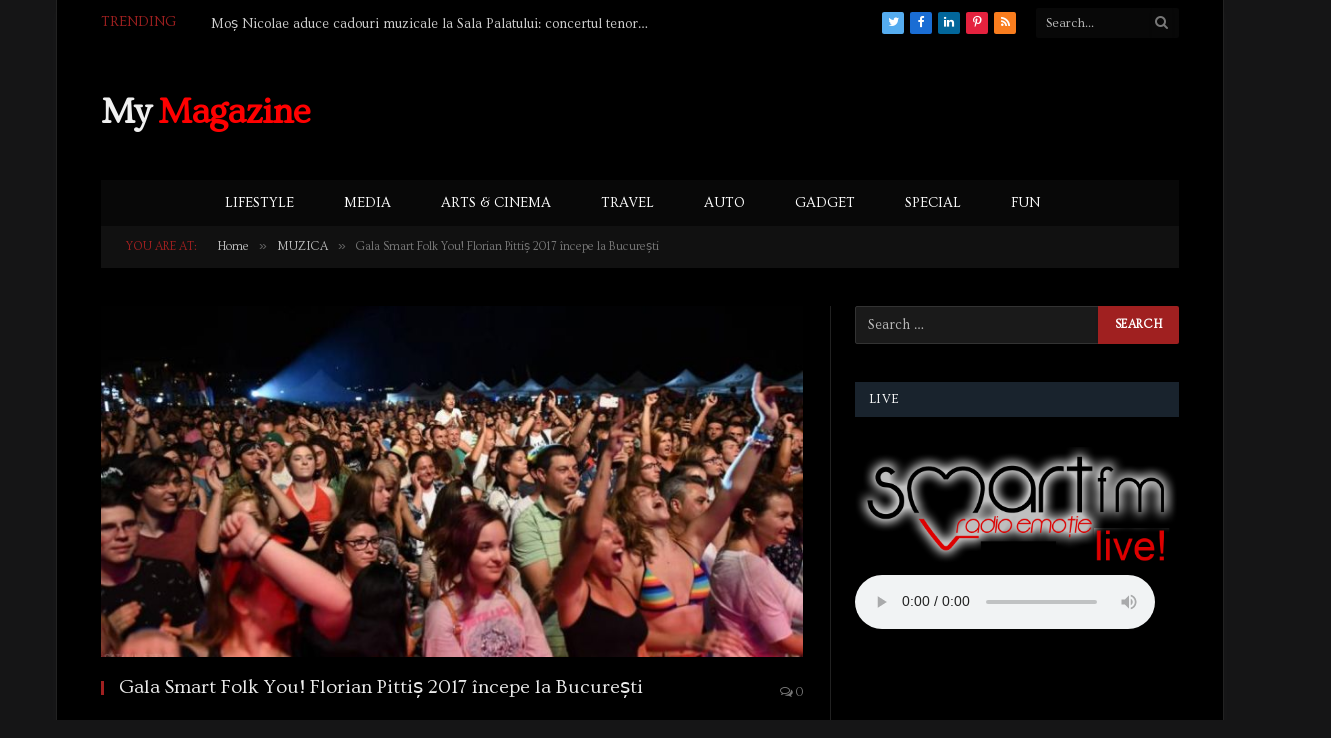

--- FILE ---
content_type: text/html; charset=UTF-8
request_url: http://mymagazine.ro/gala-smart-folk-florian-pittis-2017-incepe-la-bucuresti/
body_size: 18284
content:

<!DOCTYPE html>
<html lang="en-US" class="s-dark site-s-dark">

<head>

	<meta charset="UTF-8" />
	<meta name="viewport" content="width=device-width, initial-scale=1" />
	<meta name='robots' content='index, follow, max-image-preview:large, max-snippet:-1, max-video-preview:-1' />

	<!-- This site is optimized with the Yoast SEO plugin v19.11 - https://yoast.com/wordpress/plugins/seo/ -->
	<title>Gala Smart Folk You! Florian Pittiș 2017 începe la București - MyMAGAZINE</title><link rel="preload" as="image" imagesrcset="http://mymagazine.ro/wp-content/uploads/2017/09/smart-folk-you-768x432.jpg 768w, http://mymagazine.ro/wp-content/uploads/2017/09/smart-folk-you.jpg 774w" imagesizes="(max-width: 708px) 100vw, 708px" /><link rel="preload" as="font" href="http://mymagazine.ro/wp-content/themes/smart-mag/css/icons/fonts/ts-icons.woff2?v2.2" type="font/woff2" crossorigin="anonymous" />
	<link rel="canonical" href="https://mymagazine.ro/gala-smart-folk-florian-pittis-2017-incepe-la-bucuresti/" />
	<meta property="og:locale" content="en_US" />
	<meta property="og:type" content="article" />
	<meta property="og:title" content="Gala Smart Folk You! Florian Pittiș 2017 începe la București - MyMAGAZINE" />
	<meta property="og:description" content="În zilele de vineri &#8211; 29 septembrie, sâmbătă &#8211; 30 septembrie și duminică &#8211; 1 octombrie, în Piața George Enescu, se va desfășura a șasea ediție a Galei Smart Folk You! Florian Pittiș. Cele mai reprezentative voci ale acestui gen muzical, atât de iubit de public, vă așteaptă la evenimentul inițiat de Mișcarea de Rezistență" />
	<meta property="og:url" content="https://mymagazine.ro/gala-smart-folk-florian-pittis-2017-incepe-la-bucuresti/" />
	<meta property="og:site_name" content="MyMAGAZINE" />
	<meta property="article:published_time" content="2017-09-29T13:49:05+00:00" />
	<meta property="og:image" content="https://mymagazine.ro/wp-content/uploads/2017/09/smart-folk-you.jpg" />
	<meta property="og:image:width" content="774" />
	<meta property="og:image:height" content="435" />
	<meta property="og:image:type" content="image/jpeg" />
	<meta name="author" content="Sterian Sebastian-Eduard" />
	<meta name="twitter:card" content="summary_large_image" />
	<meta name="twitter:label1" content="Written by" />
	<meta name="twitter:data1" content="Sterian Sebastian-Eduard" />
	<meta name="twitter:label2" content="Est. reading time" />
	<meta name="twitter:data2" content="2 minutes" />
	<script type="application/ld+json" class="yoast-schema-graph">{"@context":"https://schema.org","@graph":[{"@type":"WebPage","@id":"https://mymagazine.ro/gala-smart-folk-florian-pittis-2017-incepe-la-bucuresti/","url":"https://mymagazine.ro/gala-smart-folk-florian-pittis-2017-incepe-la-bucuresti/","name":"Gala Smart Folk You! Florian Pittiș 2017 începe la București - MyMAGAZINE","isPartOf":{"@id":"http://mymagazine.ro/#website"},"primaryImageOfPage":{"@id":"https://mymagazine.ro/gala-smart-folk-florian-pittis-2017-incepe-la-bucuresti/#primaryimage"},"image":{"@id":"https://mymagazine.ro/gala-smart-folk-florian-pittis-2017-incepe-la-bucuresti/#primaryimage"},"thumbnailUrl":"http://mymagazine.ro/wp-content/uploads/2017/09/smart-folk-you.jpg","datePublished":"2017-09-29T13:49:05+00:00","dateModified":"2017-09-29T13:49:05+00:00","author":{"@id":"http://mymagazine.ro/#/schema/person/1434845d65fbd55505f901ff6839760a"},"breadcrumb":{"@id":"https://mymagazine.ro/gala-smart-folk-florian-pittis-2017-incepe-la-bucuresti/#breadcrumb"},"inLanguage":"en-US","potentialAction":[{"@type":"ReadAction","target":["https://mymagazine.ro/gala-smart-folk-florian-pittis-2017-incepe-la-bucuresti/"]}]},{"@type":"ImageObject","inLanguage":"en-US","@id":"https://mymagazine.ro/gala-smart-folk-florian-pittis-2017-incepe-la-bucuresti/#primaryimage","url":"http://mymagazine.ro/wp-content/uploads/2017/09/smart-folk-you.jpg","contentUrl":"http://mymagazine.ro/wp-content/uploads/2017/09/smart-folk-you.jpg","width":774,"height":435},{"@type":"BreadcrumbList","@id":"https://mymagazine.ro/gala-smart-folk-florian-pittis-2017-incepe-la-bucuresti/#breadcrumb","itemListElement":[{"@type":"ListItem","position":1,"name":"Home","item":"http://mymagazine.ro/"},{"@type":"ListItem","position":2,"name":"Gala Smart Folk You! Florian Pittiș 2017 începe la București"}]},{"@type":"WebSite","@id":"http://mymagazine.ro/#website","url":"http://mymagazine.ro/","name":"MyMAGAZINE","description":"Black Is the New Black","potentialAction":[{"@type":"SearchAction","target":{"@type":"EntryPoint","urlTemplate":"http://mymagazine.ro/?s={search_term_string}"},"query-input":"required name=search_term_string"}],"inLanguage":"en-US"},{"@type":"Person","@id":"http://mymagazine.ro/#/schema/person/1434845d65fbd55505f901ff6839760a","name":"Sterian Sebastian-Eduard","image":{"@type":"ImageObject","inLanguage":"en-US","@id":"http://mymagazine.ro/#/schema/person/image/","url":"http://2.gravatar.com/avatar/85ff99baac085e0ad506ef22ed9d319a?s=96&d=mm&r=g","contentUrl":"http://2.gravatar.com/avatar/85ff99baac085e0ad506ef22ed9d319a?s=96&d=mm&r=g","caption":"Sterian Sebastian-Eduard"},"sameAs":["http://mymagazine.ro"],"url":"http://mymagazine.ro/author/sebastian/"}]}</script>
	<!-- / Yoast SEO plugin. -->


<link rel='dns-prefetch' href='//fonts.googleapis.com' />
<link rel='dns-prefetch' href='//s.w.org' />
<link rel="alternate" type="application/rss+xml" title="MyMAGAZINE &raquo; Feed" href="http://mymagazine.ro/feed/" />
		<!-- This site uses the Google Analytics by ExactMetrics plugin v8.8.0 - Using Analytics tracking - https://www.exactmetrics.com/ -->
		<!-- Note: ExactMetrics is not currently configured on this site. The site owner needs to authenticate with Google Analytics in the ExactMetrics settings panel. -->
					<!-- No tracking code set -->
				<!-- / Google Analytics by ExactMetrics -->
		<script type="text/javascript">
window._wpemojiSettings = {"baseUrl":"https:\/\/s.w.org\/images\/core\/emoji\/13.1.0\/72x72\/","ext":".png","svgUrl":"https:\/\/s.w.org\/images\/core\/emoji\/13.1.0\/svg\/","svgExt":".svg","source":{"concatemoji":"http:\/\/mymagazine.ro\/wp-includes\/js\/wp-emoji-release.min.js?ver=5.9.12"}};
/*! This file is auto-generated */
!function(e,a,t){var n,r,o,i=a.createElement("canvas"),p=i.getContext&&i.getContext("2d");function s(e,t){var a=String.fromCharCode;p.clearRect(0,0,i.width,i.height),p.fillText(a.apply(this,e),0,0);e=i.toDataURL();return p.clearRect(0,0,i.width,i.height),p.fillText(a.apply(this,t),0,0),e===i.toDataURL()}function c(e){var t=a.createElement("script");t.src=e,t.defer=t.type="text/javascript",a.getElementsByTagName("head")[0].appendChild(t)}for(o=Array("flag","emoji"),t.supports={everything:!0,everythingExceptFlag:!0},r=0;r<o.length;r++)t.supports[o[r]]=function(e){if(!p||!p.fillText)return!1;switch(p.textBaseline="top",p.font="600 32px Arial",e){case"flag":return s([127987,65039,8205,9895,65039],[127987,65039,8203,9895,65039])?!1:!s([55356,56826,55356,56819],[55356,56826,8203,55356,56819])&&!s([55356,57332,56128,56423,56128,56418,56128,56421,56128,56430,56128,56423,56128,56447],[55356,57332,8203,56128,56423,8203,56128,56418,8203,56128,56421,8203,56128,56430,8203,56128,56423,8203,56128,56447]);case"emoji":return!s([10084,65039,8205,55357,56613],[10084,65039,8203,55357,56613])}return!1}(o[r]),t.supports.everything=t.supports.everything&&t.supports[o[r]],"flag"!==o[r]&&(t.supports.everythingExceptFlag=t.supports.everythingExceptFlag&&t.supports[o[r]]);t.supports.everythingExceptFlag=t.supports.everythingExceptFlag&&!t.supports.flag,t.DOMReady=!1,t.readyCallback=function(){t.DOMReady=!0},t.supports.everything||(n=function(){t.readyCallback()},a.addEventListener?(a.addEventListener("DOMContentLoaded",n,!1),e.addEventListener("load",n,!1)):(e.attachEvent("onload",n),a.attachEvent("onreadystatechange",function(){"complete"===a.readyState&&t.readyCallback()})),(n=t.source||{}).concatemoji?c(n.concatemoji):n.wpemoji&&n.twemoji&&(c(n.twemoji),c(n.wpemoji)))}(window,document,window._wpemojiSettings);
</script>
<style type="text/css">
img.wp-smiley,
img.emoji {
	display: inline !important;
	border: none !important;
	box-shadow: none !important;
	height: 1em !important;
	width: 1em !important;
	margin: 0 0.07em !important;
	vertical-align: -0.1em !important;
	background: none !important;
	padding: 0 !important;
}
</style>
	<link rel='stylesheet' id='wp-block-library-css'  href='http://mymagazine.ro/wp-includes/css/dist/block-library/style.min.css?ver=5.9.12' type='text/css' media='all' />
<style id='global-styles-inline-css' type='text/css'>
body{--wp--preset--color--black: #000000;--wp--preset--color--cyan-bluish-gray: #abb8c3;--wp--preset--color--white: #ffffff;--wp--preset--color--pale-pink: #f78da7;--wp--preset--color--vivid-red: #cf2e2e;--wp--preset--color--luminous-vivid-orange: #ff6900;--wp--preset--color--luminous-vivid-amber: #fcb900;--wp--preset--color--light-green-cyan: #7bdcb5;--wp--preset--color--vivid-green-cyan: #00d084;--wp--preset--color--pale-cyan-blue: #8ed1fc;--wp--preset--color--vivid-cyan-blue: #0693e3;--wp--preset--color--vivid-purple: #9b51e0;--wp--preset--gradient--vivid-cyan-blue-to-vivid-purple: linear-gradient(135deg,rgba(6,147,227,1) 0%,rgb(155,81,224) 100%);--wp--preset--gradient--light-green-cyan-to-vivid-green-cyan: linear-gradient(135deg,rgb(122,220,180) 0%,rgb(0,208,130) 100%);--wp--preset--gradient--luminous-vivid-amber-to-luminous-vivid-orange: linear-gradient(135deg,rgba(252,185,0,1) 0%,rgba(255,105,0,1) 100%);--wp--preset--gradient--luminous-vivid-orange-to-vivid-red: linear-gradient(135deg,rgba(255,105,0,1) 0%,rgb(207,46,46) 100%);--wp--preset--gradient--very-light-gray-to-cyan-bluish-gray: linear-gradient(135deg,rgb(238,238,238) 0%,rgb(169,184,195) 100%);--wp--preset--gradient--cool-to-warm-spectrum: linear-gradient(135deg,rgb(74,234,220) 0%,rgb(151,120,209) 20%,rgb(207,42,186) 40%,rgb(238,44,130) 60%,rgb(251,105,98) 80%,rgb(254,248,76) 100%);--wp--preset--gradient--blush-light-purple: linear-gradient(135deg,rgb(255,206,236) 0%,rgb(152,150,240) 100%);--wp--preset--gradient--blush-bordeaux: linear-gradient(135deg,rgb(254,205,165) 0%,rgb(254,45,45) 50%,rgb(107,0,62) 100%);--wp--preset--gradient--luminous-dusk: linear-gradient(135deg,rgb(255,203,112) 0%,rgb(199,81,192) 50%,rgb(65,88,208) 100%);--wp--preset--gradient--pale-ocean: linear-gradient(135deg,rgb(255,245,203) 0%,rgb(182,227,212) 50%,rgb(51,167,181) 100%);--wp--preset--gradient--electric-grass: linear-gradient(135deg,rgb(202,248,128) 0%,rgb(113,206,126) 100%);--wp--preset--gradient--midnight: linear-gradient(135deg,rgb(2,3,129) 0%,rgb(40,116,252) 100%);--wp--preset--duotone--dark-grayscale: url('#wp-duotone-dark-grayscale');--wp--preset--duotone--grayscale: url('#wp-duotone-grayscale');--wp--preset--duotone--purple-yellow: url('#wp-duotone-purple-yellow');--wp--preset--duotone--blue-red: url('#wp-duotone-blue-red');--wp--preset--duotone--midnight: url('#wp-duotone-midnight');--wp--preset--duotone--magenta-yellow: url('#wp-duotone-magenta-yellow');--wp--preset--duotone--purple-green: url('#wp-duotone-purple-green');--wp--preset--duotone--blue-orange: url('#wp-duotone-blue-orange');--wp--preset--font-size--small: 13px;--wp--preset--font-size--medium: 20px;--wp--preset--font-size--large: 36px;--wp--preset--font-size--x-large: 42px;}.has-black-color{color: var(--wp--preset--color--black) !important;}.has-cyan-bluish-gray-color{color: var(--wp--preset--color--cyan-bluish-gray) !important;}.has-white-color{color: var(--wp--preset--color--white) !important;}.has-pale-pink-color{color: var(--wp--preset--color--pale-pink) !important;}.has-vivid-red-color{color: var(--wp--preset--color--vivid-red) !important;}.has-luminous-vivid-orange-color{color: var(--wp--preset--color--luminous-vivid-orange) !important;}.has-luminous-vivid-amber-color{color: var(--wp--preset--color--luminous-vivid-amber) !important;}.has-light-green-cyan-color{color: var(--wp--preset--color--light-green-cyan) !important;}.has-vivid-green-cyan-color{color: var(--wp--preset--color--vivid-green-cyan) !important;}.has-pale-cyan-blue-color{color: var(--wp--preset--color--pale-cyan-blue) !important;}.has-vivid-cyan-blue-color{color: var(--wp--preset--color--vivid-cyan-blue) !important;}.has-vivid-purple-color{color: var(--wp--preset--color--vivid-purple) !important;}.has-black-background-color{background-color: var(--wp--preset--color--black) !important;}.has-cyan-bluish-gray-background-color{background-color: var(--wp--preset--color--cyan-bluish-gray) !important;}.has-white-background-color{background-color: var(--wp--preset--color--white) !important;}.has-pale-pink-background-color{background-color: var(--wp--preset--color--pale-pink) !important;}.has-vivid-red-background-color{background-color: var(--wp--preset--color--vivid-red) !important;}.has-luminous-vivid-orange-background-color{background-color: var(--wp--preset--color--luminous-vivid-orange) !important;}.has-luminous-vivid-amber-background-color{background-color: var(--wp--preset--color--luminous-vivid-amber) !important;}.has-light-green-cyan-background-color{background-color: var(--wp--preset--color--light-green-cyan) !important;}.has-vivid-green-cyan-background-color{background-color: var(--wp--preset--color--vivid-green-cyan) !important;}.has-pale-cyan-blue-background-color{background-color: var(--wp--preset--color--pale-cyan-blue) !important;}.has-vivid-cyan-blue-background-color{background-color: var(--wp--preset--color--vivid-cyan-blue) !important;}.has-vivid-purple-background-color{background-color: var(--wp--preset--color--vivid-purple) !important;}.has-black-border-color{border-color: var(--wp--preset--color--black) !important;}.has-cyan-bluish-gray-border-color{border-color: var(--wp--preset--color--cyan-bluish-gray) !important;}.has-white-border-color{border-color: var(--wp--preset--color--white) !important;}.has-pale-pink-border-color{border-color: var(--wp--preset--color--pale-pink) !important;}.has-vivid-red-border-color{border-color: var(--wp--preset--color--vivid-red) !important;}.has-luminous-vivid-orange-border-color{border-color: var(--wp--preset--color--luminous-vivid-orange) !important;}.has-luminous-vivid-amber-border-color{border-color: var(--wp--preset--color--luminous-vivid-amber) !important;}.has-light-green-cyan-border-color{border-color: var(--wp--preset--color--light-green-cyan) !important;}.has-vivid-green-cyan-border-color{border-color: var(--wp--preset--color--vivid-green-cyan) !important;}.has-pale-cyan-blue-border-color{border-color: var(--wp--preset--color--pale-cyan-blue) !important;}.has-vivid-cyan-blue-border-color{border-color: var(--wp--preset--color--vivid-cyan-blue) !important;}.has-vivid-purple-border-color{border-color: var(--wp--preset--color--vivid-purple) !important;}.has-vivid-cyan-blue-to-vivid-purple-gradient-background{background: var(--wp--preset--gradient--vivid-cyan-blue-to-vivid-purple) !important;}.has-light-green-cyan-to-vivid-green-cyan-gradient-background{background: var(--wp--preset--gradient--light-green-cyan-to-vivid-green-cyan) !important;}.has-luminous-vivid-amber-to-luminous-vivid-orange-gradient-background{background: var(--wp--preset--gradient--luminous-vivid-amber-to-luminous-vivid-orange) !important;}.has-luminous-vivid-orange-to-vivid-red-gradient-background{background: var(--wp--preset--gradient--luminous-vivid-orange-to-vivid-red) !important;}.has-very-light-gray-to-cyan-bluish-gray-gradient-background{background: var(--wp--preset--gradient--very-light-gray-to-cyan-bluish-gray) !important;}.has-cool-to-warm-spectrum-gradient-background{background: var(--wp--preset--gradient--cool-to-warm-spectrum) !important;}.has-blush-light-purple-gradient-background{background: var(--wp--preset--gradient--blush-light-purple) !important;}.has-blush-bordeaux-gradient-background{background: var(--wp--preset--gradient--blush-bordeaux) !important;}.has-luminous-dusk-gradient-background{background: var(--wp--preset--gradient--luminous-dusk) !important;}.has-pale-ocean-gradient-background{background: var(--wp--preset--gradient--pale-ocean) !important;}.has-electric-grass-gradient-background{background: var(--wp--preset--gradient--electric-grass) !important;}.has-midnight-gradient-background{background: var(--wp--preset--gradient--midnight) !important;}.has-small-font-size{font-size: var(--wp--preset--font-size--small) !important;}.has-medium-font-size{font-size: var(--wp--preset--font-size--medium) !important;}.has-large-font-size{font-size: var(--wp--preset--font-size--large) !important;}.has-x-large-font-size{font-size: var(--wp--preset--font-size--x-large) !important;}
</style>
<link rel='stylesheet' id='contact-form-7-css'  href='http://mymagazine.ro/wp-content/plugins/contact-form-7/includes/css/styles.css?ver=5.6.4' type='text/css' media='all' />
<link rel='stylesheet' id='rs-plugin-settings-css'  href='http://mymagazine.ro/wp-content/plugins/revslider/public/assets/css/settings.css?ver=5.3.1.5' type='text/css' media='all' />
<style id='rs-plugin-settings-inline-css' type='text/css'>
#rs-demo-id {}
</style>
<link rel='stylesheet' id='smartmag-core-css'  href='http://mymagazine.ro/wp-content/themes/smart-mag/style.css?ver=7.1.1' type='text/css' media='all' />
<link rel='stylesheet' id='magnific-popup-css'  href='http://mymagazine.ro/wp-content/themes/smart-mag/css/lightbox.css?ver=7.1.1' type='text/css' media='all' />
<link rel='stylesheet' id='font-awesome4-css'  href='http://mymagazine.ro/wp-content/themes/smart-mag/css/fontawesome/css/font-awesome.min.css?ver=7.1.1' type='text/css' media='all' />
<link rel='stylesheet' id='smartmag-icons-css'  href='http://mymagazine.ro/wp-content/themes/smart-mag/css/icons/icons.css?ver=7.1.1' type='text/css' media='all' />
<link rel='stylesheet' id='smartmag-skin-css'  href='http://mymagazine.ro/wp-content/themes/smart-mag/css/skin-classic.css?ver=7.1.1' type='text/css' media='all' />
<style id='smartmag-skin-inline-css' type='text/css'>
:root { --c-main: #a02020;
--c-main-rgb: 160,32,32;
--text-font: "Ovo", system-ui, -apple-system, "Segoe UI", Arial, sans-serif;
--body-font: "Ovo", system-ui, -apple-system, "Segoe UI", Arial, sans-serif;
--ui-font: "ovo", system-ui, -apple-system, "Segoe UI", Arial, sans-serif;
--title-font: "ovo", system-ui, -apple-system, "Segoe UI", Arial, sans-serif;
--h-font: "ovo", system-ui, -apple-system, "Segoe UI", Arial, sans-serif;
--title-font: "Ovo", system-ui, -apple-system, "Segoe UI", Arial, sans-serif;
--h-font: "Ovo", system-ui, -apple-system, "Segoe UI", Arial, sans-serif;
--text-h-font: var(--h-font);
--title-size-xs: 12px;
--title-size-s: 14px;
--title-size-n: 16px;
--title-size-m: 18px;
--title-size-l: 20px;
--title-size-xl: 22px;
--title-fw-bold: 100;
--title-fw-semi: 50;
--main-width: 1078px; }
.post-title:not(._) { line-height: 1; }
.s-light .navigation-main { --c-nav: #ffffff; }
.s-dark .navigation-main { --c-nav: #ffffff; }
.smart-head-mobile .smart-head-mid { border-top-width: 3px; }
.upper-footer .block-head .heading { color: #ffffff; }
.loop-grid .ratio-is-custom { padding-bottom: calc(100% / 1.88); }
.loop-list .ratio-is-custom { padding-bottom: calc(100% / 1.88); }
.list-post { --list-p-media-width: 40%; --list-p-media-max-width: 85%; }
.list-post .media:not(i) { --list-p-media-max-width: 40%; }
.loop-small .ratio-is-custom { padding-bottom: calc(100% / 1.149); }
.loop-small .media:not(i) { max-width: 75px; }
.single .featured .ratio-is-custom { padding-bottom: calc(100% / 2); }
.the-post-header .post-meta .post-title { font-family: "PT Sans", system-ui, -apple-system, "Segoe UI", Arial, sans-serif; font-weight: bold; line-height: 2; letter-spacing: 0.06em; }
.entry-content { font-family: "PT Sans", system-ui, -apple-system, "Segoe UI", Arial, sans-serif; font-size: 16px; line-height: 2; }
.post-content h1, .post-content h2, .post-content h3, .post-content h4, .post-content h5, .post-content h6 { font-family: "PT Sans", system-ui, -apple-system, "Segoe UI", Arial, sans-serif; line-height: 2; letter-spacing: 1em; }
.post-content h1 { font-size: 28px; }
.post-content h2 { font-size: 26px; }
.post-content h3 { font-size: 24px; }
.post-content h4 { font-size: 22px; }
.post-content h5 { font-size: 20px; }
.post-content h6 { font-size: 18px; }
.s-head-modern-a .post-title { font-size: 14px; }
.s-head-modern .sub-title { font-size: 14px; }


.term-color-27 { --c-main: #dd3333; }
.navigation .menu-cat-27 { --c-term: #dd3333; }


body.category-40,
body.post-cat-40 { 
--c-main: #dd3333; 
}


.term-color-40 { --c-main: #dd3333; }
.navigation .menu-cat-40 { --c-term: #dd3333; }


.term-color-31 { --c-main: #dd3333; }
.navigation .menu-cat-31 { --c-term: #dd3333; }


.term-color-33 { --c-main: #dd3333; }
.navigation .menu-cat-33 { --c-term: #dd3333; }


.term-color-29 { --c-main: #dd3333; }
.navigation .menu-cat-29 { --c-term: #dd3333; }


.term-color-35 { --c-main: #dd3333; }
.navigation .menu-cat-35 { --c-term: #dd3333; }


body.category-25,
body.post-cat-25 { 
--c-main: #dd3333; 
}


.term-color-25 { --c-main: #dd3333; }
.navigation .menu-cat-25 { --c-term: #dd3333; }


.term-color-41 { --c-main: #dd3333; }
.navigation .menu-cat-41 { --c-term: #dd3333; }


.term-color-32 { --c-main: #dd3333; }
.navigation .menu-cat-32 { --c-term: #dd3333; }


body.category-26,
body.post-cat-26 { 
--c-main: #dd3333; 
}


.term-color-26 { --c-main: #dd3333; }
.navigation .menu-cat-26 { --c-term: #dd3333; }


.term-color-28 { --c-main: #dd3333; }
.navigation .menu-cat-28 { --c-term: #dd3333; }


.term-color-34 { --c-main: #dd3333; }
.navigation .menu-cat-34 { --c-term: #dd3333; }


.term-color-42 { --c-main: #dd3333; }
.navigation .menu-cat-42 { --c-term: #dd3333; }


.term-color-30 { --c-main: #dd3333; }
.navigation .menu-cat-30 { --c-term: #dd3333; }


body.category-39,
body.post-cat-39 { 
--c-main: #dd3333; 
}


.term-color-39 { --c-main: #dd3333; }
.navigation .menu-cat-39 { --c-term: #dd3333; }

</style>
<link rel='stylesheet' id='smartmag-gfonts-custom-css'  href='https://fonts.googleapis.com/css?family=Ovo%3A400%2C500%2C600%2C700%7Covo%3A400%2C500%2C600%2C700%7CPT+Sans%3Abold%2C400%2C500%2C600%2C700&#038;subset=latin%2Clatin-ext' type='text/css' media='all' />
<script type='text/javascript' src='http://mymagazine.ro/wp-includes/js/jquery/jquery.min.js?ver=3.6.0' id='jquery-core-js'></script>
<script type='text/javascript' src='http://mymagazine.ro/wp-includes/js/jquery/jquery-migrate.min.js?ver=3.3.2' id='jquery-migrate-js'></script>
<script type='text/javascript' src='http://mymagazine.ro/wp-content/plugins/revslider/public/assets/js/jquery.themepunch.tools.min.js?ver=5.3.1.5' id='tp-tools-js'></script>
<script type='text/javascript' src='http://mymagazine.ro/wp-content/plugins/revslider/public/assets/js/jquery.themepunch.revolution.min.js?ver=5.3.1.5' id='revmin-js'></script>
<script type='text/javascript' src='http://mymagazine.ro/wp-content/plugins/wp-retina-2x/app/picturefill.min.js?ver=1643972593' id='wr2x-picturefill-js-js'></script>
<link rel="https://api.w.org/" href="http://mymagazine.ro/wp-json/" /><link rel="alternate" type="application/json" href="http://mymagazine.ro/wp-json/wp/v2/posts/6356" /><link rel="EditURI" type="application/rsd+xml" title="RSD" href="http://mymagazine.ro/xmlrpc.php?rsd" />
<link rel="wlwmanifest" type="application/wlwmanifest+xml" href="http://mymagazine.ro/wp-includes/wlwmanifest.xml" /> 
<meta name="generator" content="WordPress 5.9.12" />
<link rel='shortlink' href='http://mymagazine.ro/?p=6356' />
<link rel="alternate" type="application/json+oembed" href="http://mymagazine.ro/wp-json/oembed/1.0/embed?url=http%3A%2F%2Fmymagazine.ro%2Fgala-smart-folk-florian-pittis-2017-incepe-la-bucuresti%2F" />
<link rel="alternate" type="text/xml+oembed" href="http://mymagazine.ro/wp-json/oembed/1.0/embed?url=http%3A%2F%2Fmymagazine.ro%2Fgala-smart-folk-florian-pittis-2017-incepe-la-bucuresti%2F&#038;format=xml" />

		<script>
		var BunyadSchemeKey = 'bunyad-scheme';
		(() => {
			const d = document.documentElement;
			const c = d.classList;
			const scheme = localStorage.getItem(BunyadSchemeKey);
			if (scheme) {
				d.dataset.origClass = c;
				scheme === 'dark' ? c.remove('s-light', 'site-s-light') : c.remove('s-dark', 'site-s-dark');
				c.add('site-s-' + scheme, 's-' + scheme);
			}
		})();
		</script>
		<meta name="generator" content="Powered by Slider Revolution 5.3.1.5 - responsive, Mobile-Friendly Slider Plugin for WordPress with comfortable drag and drop interface." />
<link rel="icon" href="http://mymagazine.ro/wp-content/uploads/2017/02/Star_Wars_-_Darth_Vader.gif" sizes="32x32" />
<link rel="icon" href="http://mymagazine.ro/wp-content/uploads/2017/02/Star_Wars_-_Darth_Vader.gif" sizes="192x192" />
<link rel="apple-touch-icon" href="http://mymagazine.ro/wp-content/uploads/2017/02/Star_Wars_-_Darth_Vader.gif" />
<meta name="msapplication-TileImage" content="http://mymagazine.ro/wp-content/uploads/2017/02/Star_Wars_-_Darth_Vader.gif" />


</head>

<body class="post-template-default single single-post postid-6356 single-format-standard right-sidebar post-layout-classic post-cat-28 has-lb has-lb-sm has-sb-sep layout-boxed elementor-default elementor-kit-8813">

<svg xmlns="http://www.w3.org/2000/svg" viewBox="0 0 0 0" width="0" height="0" focusable="false" role="none" style="visibility: hidden; position: absolute; left: -9999px; overflow: hidden;" ><defs><filter id="wp-duotone-dark-grayscale"><feColorMatrix color-interpolation-filters="sRGB" type="matrix" values=" .299 .587 .114 0 0 .299 .587 .114 0 0 .299 .587 .114 0 0 .299 .587 .114 0 0 " /><feComponentTransfer color-interpolation-filters="sRGB" ><feFuncR type="table" tableValues="0 0.49803921568627" /><feFuncG type="table" tableValues="0 0.49803921568627" /><feFuncB type="table" tableValues="0 0.49803921568627" /><feFuncA type="table" tableValues="1 1" /></feComponentTransfer><feComposite in2="SourceGraphic" operator="in" /></filter></defs></svg><svg xmlns="http://www.w3.org/2000/svg" viewBox="0 0 0 0" width="0" height="0" focusable="false" role="none" style="visibility: hidden; position: absolute; left: -9999px; overflow: hidden;" ><defs><filter id="wp-duotone-grayscale"><feColorMatrix color-interpolation-filters="sRGB" type="matrix" values=" .299 .587 .114 0 0 .299 .587 .114 0 0 .299 .587 .114 0 0 .299 .587 .114 0 0 " /><feComponentTransfer color-interpolation-filters="sRGB" ><feFuncR type="table" tableValues="0 1" /><feFuncG type="table" tableValues="0 1" /><feFuncB type="table" tableValues="0 1" /><feFuncA type="table" tableValues="1 1" /></feComponentTransfer><feComposite in2="SourceGraphic" operator="in" /></filter></defs></svg><svg xmlns="http://www.w3.org/2000/svg" viewBox="0 0 0 0" width="0" height="0" focusable="false" role="none" style="visibility: hidden; position: absolute; left: -9999px; overflow: hidden;" ><defs><filter id="wp-duotone-purple-yellow"><feColorMatrix color-interpolation-filters="sRGB" type="matrix" values=" .299 .587 .114 0 0 .299 .587 .114 0 0 .299 .587 .114 0 0 .299 .587 .114 0 0 " /><feComponentTransfer color-interpolation-filters="sRGB" ><feFuncR type="table" tableValues="0.54901960784314 0.98823529411765" /><feFuncG type="table" tableValues="0 1" /><feFuncB type="table" tableValues="0.71764705882353 0.25490196078431" /><feFuncA type="table" tableValues="1 1" /></feComponentTransfer><feComposite in2="SourceGraphic" operator="in" /></filter></defs></svg><svg xmlns="http://www.w3.org/2000/svg" viewBox="0 0 0 0" width="0" height="0" focusable="false" role="none" style="visibility: hidden; position: absolute; left: -9999px; overflow: hidden;" ><defs><filter id="wp-duotone-blue-red"><feColorMatrix color-interpolation-filters="sRGB" type="matrix" values=" .299 .587 .114 0 0 .299 .587 .114 0 0 .299 .587 .114 0 0 .299 .587 .114 0 0 " /><feComponentTransfer color-interpolation-filters="sRGB" ><feFuncR type="table" tableValues="0 1" /><feFuncG type="table" tableValues="0 0.27843137254902" /><feFuncB type="table" tableValues="0.5921568627451 0.27843137254902" /><feFuncA type="table" tableValues="1 1" /></feComponentTransfer><feComposite in2="SourceGraphic" operator="in" /></filter></defs></svg><svg xmlns="http://www.w3.org/2000/svg" viewBox="0 0 0 0" width="0" height="0" focusable="false" role="none" style="visibility: hidden; position: absolute; left: -9999px; overflow: hidden;" ><defs><filter id="wp-duotone-midnight"><feColorMatrix color-interpolation-filters="sRGB" type="matrix" values=" .299 .587 .114 0 0 .299 .587 .114 0 0 .299 .587 .114 0 0 .299 .587 .114 0 0 " /><feComponentTransfer color-interpolation-filters="sRGB" ><feFuncR type="table" tableValues="0 0" /><feFuncG type="table" tableValues="0 0.64705882352941" /><feFuncB type="table" tableValues="0 1" /><feFuncA type="table" tableValues="1 1" /></feComponentTransfer><feComposite in2="SourceGraphic" operator="in" /></filter></defs></svg><svg xmlns="http://www.w3.org/2000/svg" viewBox="0 0 0 0" width="0" height="0" focusable="false" role="none" style="visibility: hidden; position: absolute; left: -9999px; overflow: hidden;" ><defs><filter id="wp-duotone-magenta-yellow"><feColorMatrix color-interpolation-filters="sRGB" type="matrix" values=" .299 .587 .114 0 0 .299 .587 .114 0 0 .299 .587 .114 0 0 .299 .587 .114 0 0 " /><feComponentTransfer color-interpolation-filters="sRGB" ><feFuncR type="table" tableValues="0.78039215686275 1" /><feFuncG type="table" tableValues="0 0.94901960784314" /><feFuncB type="table" tableValues="0.35294117647059 0.47058823529412" /><feFuncA type="table" tableValues="1 1" /></feComponentTransfer><feComposite in2="SourceGraphic" operator="in" /></filter></defs></svg><svg xmlns="http://www.w3.org/2000/svg" viewBox="0 0 0 0" width="0" height="0" focusable="false" role="none" style="visibility: hidden; position: absolute; left: -9999px; overflow: hidden;" ><defs><filter id="wp-duotone-purple-green"><feColorMatrix color-interpolation-filters="sRGB" type="matrix" values=" .299 .587 .114 0 0 .299 .587 .114 0 0 .299 .587 .114 0 0 .299 .587 .114 0 0 " /><feComponentTransfer color-interpolation-filters="sRGB" ><feFuncR type="table" tableValues="0.65098039215686 0.40392156862745" /><feFuncG type="table" tableValues="0 1" /><feFuncB type="table" tableValues="0.44705882352941 0.4" /><feFuncA type="table" tableValues="1 1" /></feComponentTransfer><feComposite in2="SourceGraphic" operator="in" /></filter></defs></svg><svg xmlns="http://www.w3.org/2000/svg" viewBox="0 0 0 0" width="0" height="0" focusable="false" role="none" style="visibility: hidden; position: absolute; left: -9999px; overflow: hidden;" ><defs><filter id="wp-duotone-blue-orange"><feColorMatrix color-interpolation-filters="sRGB" type="matrix" values=" .299 .587 .114 0 0 .299 .587 .114 0 0 .299 .587 .114 0 0 .299 .587 .114 0 0 " /><feComponentTransfer color-interpolation-filters="sRGB" ><feFuncR type="table" tableValues="0.098039215686275 1" /><feFuncG type="table" tableValues="0 0.66274509803922" /><feFuncB type="table" tableValues="0.84705882352941 0.41960784313725" /><feFuncA type="table" tableValues="1 1" /></feComponentTransfer><feComposite in2="SourceGraphic" operator="in" /></filter></defs></svg>
	<div class="ts-bg-cover"></div>

<div class="main-wrap">

	
<div class="off-canvas-backdrop"></div>
<div class="mobile-menu-container off-canvas s-dark hide-menu-lg" id="off-canvas">

	<div class="off-canvas-head">
		<a href="#" class="close"><i class="tsi tsi-times"></i></a>

		<div class="ts-logo">
					</div>
	</div>

	<div class="off-canvas-content">

					<ul class="mobile-menu"></ul>
		
		
		
		<div class="spc-social spc-social-b smart-head-social">
		
			
				<a href="#" class="link s-facebook" target="_blank" rel="noopener">
					<i class="icon tsi tsi-facebook"></i>
					<span class="visuallyhidden">Facebook</span>
				</a>
									
			
				<a href="#" class="link s-twitter" target="_blank" rel="noopener">
					<i class="icon tsi tsi-twitter"></i>
					<span class="visuallyhidden">Twitter</span>
				</a>
									
			
				<a href="#" class="link s-instagram" target="_blank" rel="noopener">
					<i class="icon tsi tsi-instagram"></i>
					<span class="visuallyhidden">Instagram</span>
				</a>
									
			
		</div>

		
	</div>

</div>
<div class="smart-head smart-head-legacy smart-head-main" id="smart-head" data-sticky="auto" data-sticky-type="smart">
	
	<div class="smart-head-row smart-head-top s-dark smart-head-row-full">

		<div class="inner wrap">

							
				<div class="items items-left ">
				
<div class="trending-ticker">
	<span class="heading">Trending</span>

	<ul>
				
			<li><a href="http://mymagazine.ro/mos-nicolae-aduce-cadouri-muzicale-la-sala-palatului-concertul-tenorului-jonas-kaufmann-si-productia-disney-frozen-regatul-de-gheata/" class="post-link">Moș Nicolae aduce cadouri muzicale la Sala Palatului: concertul tenorului Jonas Kaufmann și producția Disney Frozen &#8211; Regatul de Gheață”</a></li>
		
				
			<li><a href="http://mymagazine.ro/o-legenda-a-operei-mondiale-in-concert-la-bucuresti-jonas-kaufmann/" class="post-link">O legendă a operei mondiale, în concert la București: Jonas Kaufmann</a></li>
		
				
			<li><a href="http://mymagazine.ro/un-weekend-cu-arma-mortala-la-diva/" class="post-link">Un weekend cu „Arma mortală”, la DIVA</a></li>
		
				
			<li><a href="http://mymagazine.ro/thriller-ul-furia-va-fi-lansat-la-bucuresti-in-prezenta-autorului-britanicul-alex-michaelides/" class="post-link">Thriller-ul &#8220;Furia&#8221; va fi lansat la București în prezența autorului, britanicul Alex Michaelides</a></li>
		
				
			<li><a href="http://mymagazine.ro/renuntam-la-cablu-si-vedem-tv-pe-net-cum-megogo-plus-alte-cateva-avantaje/" class="post-link">Renunțăm la &#8220;cablu&#8221; și vedem tv pe net. Cum? MEGOGO (plus alte câteva avantaje)</a></li>
		
				
			<li><a href="http://mymagazine.ro/concert-de-muzica-sacra-la-biserica-catolica-din-sinaia/" class="post-link">Concert de muzică sacră la Biserica Catolică din Sinaia</a></li>
		
				
			<li><a href="http://mymagazine.ro/octombrie-este-luna-enigmelor-si-secretelor-la-focus-sat/" class="post-link">Octombrie este luna enigmelor și secretelor la Focus Sat</a></li>
		
				
			<li><a href="http://mymagazine.ro/competitii-sportive-de-rugby-si-padel-la-focus-sat-tv/" class="post-link">Competiții sportive de rugby și padel la Focus Sat TV</a></li>
		
				
			</ul>
</div>
				</div>

							
				<div class="items items-center empty">
								</div>

							
				<div class="items items-right ">
				
		<div class="spc-social spc-social-c smart-head-social spc-social-bg">
		
			
				<a href="#" class="link s-twitter" target="_blank" rel="noopener">
					<i class="icon tsi tsi-twitter"></i>
					<span class="visuallyhidden">Twitter</span>
				</a>
									
			
				<a href="#" class="link s-facebook" target="_blank" rel="noopener">
					<i class="icon tsi tsi-facebook"></i>
					<span class="visuallyhidden">Facebook</span>
				</a>
									
			
				<a href="#" class="link s-linkedin" target="_blank" rel="noopener">
					<i class="icon tsi tsi-linkedin"></i>
					<span class="visuallyhidden">LinkedIn</span>
				</a>
									
			
				<a href="#" class="link s-pinterest" target="_blank" rel="noopener">
					<i class="icon tsi tsi-pinterest-p"></i>
					<span class="visuallyhidden">Pinterest</span>
				</a>
									
			
				<a href="#" class="link s-rss" target="_blank" rel="noopener">
					<i class="icon tsi tsi-rss"></i>
					<span class="visuallyhidden">RSS</span>
				</a>
									
			
		</div>

		

	<div class="smart-head-search">
		<form role="search" class="search-form" action="http://mymagazine.ro/" method="get">
			<input type="text" name="s" class="query live-search-query" value="" placeholder="Search..." autocomplete="off" />
			<button class="search-button" type="submit">
				<i class="tsi tsi-search"></i>
				<span class="visuallyhidden"></span>
			</button>
		</form>
	</div> <!-- .search -->

				</div>

						
		</div>
	</div>

	
	<div class="smart-head-row smart-head-mid is-light smart-head-row-full">

		<div class="inner wrap">

							
				<div class="items items-left ">
					<a href="http://mymagazine.ro/" title="MyMAGAZINE" rel="home" class="logo-link ts-logo text-logo">
		<span>
			
				<strong>My <span style="color: #ff0000">Magazine</span></strong>
					</span>
	</a>				</div>

							
				<div class="items items-center empty">
								</div>

							
				<div class="items items-right ">
				
<div class="h-text h-text">
	<script async src="//pagead2.googlesyndication.com/pagead/js/adsbygoogle.js"></script>
<!-- leaderboard_728x90 -->
<ins class="adsbygoogle"
     style="display:inline-block;width:728px;height:90px"
     data-ad-client="ca-pub-6538325277559775"
     data-ad-slot="9958705848"></ins>
<script>
(adsbygoogle = window.adsbygoogle || []).push({});
</script></div>				</div>

						
		</div>
	</div>

	
	<div class="smart-head-row smart-head-bot smart-head-row-3 s-dark has-center-nav wrap">

		<div class="inner full">

							
				<div class="items items-left empty">
								</div>

							
				<div class="items items-center ">
					<div class="nav-wrap">
		<nav class="navigation navigation-main nav-hov-b">
			<ul id="menu-categories" class="menu"><li id="menu-item-2184" class="menu-item menu-item-type-taxonomy menu-item-object-category menu-cat-32 menu-item-2184"><a href="http://mymagazine.ro/category/lifestyle/">LIFESTYLE</a></li>
<li id="menu-item-2185" class="menu-item menu-item-type-taxonomy menu-item-object-category menu-cat-26 menu-item-2185"><a href="http://mymagazine.ro/category/media/">MEDIA</a></li>
<li id="menu-item-2186" class="menu-item menu-item-type-taxonomy menu-item-object-category menu-cat-27 menu-item-2186"><a href="http://mymagazine.ro/category/arts-cinema/">ARTS &#038; CINEMA</a></li>
<li id="menu-item-2188" class="menu-item menu-item-type-taxonomy menu-item-object-category menu-cat-39 menu-item-2188"><a href="http://mymagazine.ro/category/travel/">TRAVEL</a></li>
<li id="menu-item-2189" class="menu-item menu-item-type-taxonomy menu-item-object-category menu-cat-40 menu-item-2189"><a href="http://mymagazine.ro/category/auto/">AUTO</a></li>
<li id="menu-item-2190" class="menu-item menu-item-type-taxonomy menu-item-object-category menu-cat-41 menu-item-2190"><a href="http://mymagazine.ro/category/gadget/">GADGET</a></li>
<li id="menu-item-2191" class="menu-item menu-item-type-taxonomy menu-item-object-category menu-cat-42 menu-item-2191"><a href="http://mymagazine.ro/category/special/">SPECIAL</a></li>
<li id="menu-item-2192" class="menu-item menu-item-type-taxonomy menu-item-object-category menu-cat-25 menu-item-2192"><a href="http://mymagazine.ro/category/fun/">FUN</a></li>
</ul>		</nav>
	</div>
				</div>

							
				<div class="items items-right empty">
								</div>

						
		</div>
	</div>

	</div>
<div class="smart-head smart-head-a smart-head-mobile" id="smart-head-mobile" data-sticky="mid" data-sticky-type>
	
	<div class="smart-head-row smart-head-mid smart-head-row-3 s-dark smart-head-row-full">

		<div class="inner wrap">

							
				<div class="items items-left ">
				
<button class="offcanvas-toggle has-icon" type="button" aria-label="Menu">
	<span class="hamburger-icon hamburger-icon-a">
		<span class="inner"></span>
	</span>
</button>				</div>

							
				<div class="items items-center ">
					<a href="http://mymagazine.ro/" title="MyMAGAZINE" rel="home" class="logo-link ts-logo text-logo">
		<span>
			
				<strong>My <span style="color: #ff0000">Magazine</span></strong>
					</span>
	</a>				</div>

							
				<div class="items items-right ">
				

	<a href="#" class="search-icon has-icon-only is-icon" title="Search">
		<i class="tsi tsi-search"></i>
	</a>

				</div>

						
		</div>
	</div>

	</div>
<nav class="breadcrumbs ts-contain breadcrumbs-b" id="breadcrumb"><div class="inner ts-contain "><span class="label">You are at:</span><span><a href="http://mymagazine.ro/"><span>Home</span></a></span><span class="delim">&raquo;</span><span><a href="http://mymagazine.ro/category/muzica/"><span>MUZICA</span></a></span><span class="delim">&raquo;</span><span class="current">Gala Smart Folk You! Florian Pittiș 2017 începe la București</span></div></nav>
<div class="main ts-contain cf right-sidebar">
	
			<div class="ts-row">
		<div class="col-8 main-content">		
			<div class="the-post s-post-classic">

				
<article id="post-6356" class="post-6356 post type-post status-publish format-standard has-post-thumbnail category-muzica tag-folk tag-folk-you tag-miscarea-de-rezistenta tag-muzica">
	
	<header class="the-post-header post-header cf">
	
		
			
	<div class="featured">
				
			<a href="http://mymagazine.ro/wp-content/uploads/2017/09/smart-folk-you.jpg" class="image-link media-ratio ratio-is-custom" title="Gala Smart Folk You! Florian Pittiș 2017 începe la București"><img width="708" height="354" src="[data-uri]" class="attachment-bunyad-768 size-bunyad-768 lazyload wp-post-image" alt="" sizes="(max-width: 708px) 100vw, 708px" title="Gala Smart Folk You! Florian Pittiș 2017 începe la București" data-srcset="http://mymagazine.ro/wp-content/uploads/2017/09/smart-folk-you-768x432.jpg 768w, http://mymagazine.ro/wp-content/uploads/2017/09/smart-folk-you.jpg 774w" data-src="http://mymagazine.ro/wp-content/uploads/2017/09/smart-folk-you-768x432.jpg" /></a>		
						
			</div>

			
				
					<div class="heading cf">
				
			<h1 class="post-title">
			Gala Smart Folk You! Florian Pittiș 2017 începe la București			</h1>
			
			<a href="http://mymagazine.ro/gala-smart-folk-florian-pittis-2017-incepe-la-bucuresti/#respond" class="comments"><i class="tsi tsi-comments-o"></i> 0</a>
		
		</div>

		<div class="the-post-meta cf">
			<span class="posted-by">By 
				<span class="reviewer"><a href="http://mymagazine.ro/author/sebastian/" title="Posts by Sterian Sebastian-Eduard" rel="author">Sterian Sebastian-Eduard</a></span>
			</span>
			 
			<span class="posted-on">on				<span class="dtreviewed">
					<time class="value-title" datetime="2017-09-29T13:49:05+00:00" title="2017-09-29">September 29, 2017</time>
				</span>
			</span>
			
			<span class="cats"><a href="http://mymagazine.ro/category/muzica/" rel="category tag">MUZICA</a></span>
				
		</div>			
				
	</header>

	
<div class="post-content-wrap">
	
	<div class="post-content cf entry-content content-normal">

		
				
		<p>În zilele de vineri &#8211; 29 septembrie, sâmbătă &#8211; 30 septembrie și duminică &#8211; 1 octombrie, în Piața George Enescu, se va desfășura a șasea ediție a Galei Smart Folk You! Florian Pittiș.</p>
<p>Cele mai reprezentative voci ale acestui gen muzical, atât de iubit de public, vă așteaptă la evenimentul inițiat de Mișcarea de Rezistență și organizat de Primăria Capitalei, prin ARCUB – Centrul de Proiecte Culturale.</p>
<p>Festivalul Smart Folk You! Florian Pittiş, găzduită pe timpul verii în Vama Veche, ajuns la a XIVa ediţie, îşi aduce la Bucureşti cel mai de preţ eveniment Gala Smart Folk You! Florian Pittiş.</p>
<p>Gala va aduce pe scena amplasată lângă Ateneu nume sonore ale muzicii românești autentice: Alexandru Andrieș, Mircea Rusu Band, Nicu Alifantis, Andrei Păunescu și Trupa Totuși, Adrian Despot &amp; Cezar Popescu de la Vița de Vie, Dinu Olărașu, Florin Chilian, Ducu Bertzi &amp; Friends.<br />
<script async src="//pagead2.googlesyndication.com/pagead/js/adsbygoogle.js"></script><br />
<!-- responsive --><br />
<ins class="adsbygoogle" style="display: block;" data-ad-client="ca-pub-6538325277559775" data-ad-slot="3772571449" data-ad-format="auto"></ins><br />
<script>
(adsbygoogle = window.adsbygoogle || []).push({});
</script></p>
<p>În cele trei zile ale acestui sfârșit de săptămână iubitorii de folk, rock și nu numai, se pot bucura de concerte în aer liber, de muzică acustică și folk de cea mai bună calitate, de cele mai speciale stiluri și efecte muzicale, de emoții și trăiri intense.</p>
<h2>Gala Smart Folk You! Florian Pittiș 2017</h2>
<p>În prima zi a Galei, începând cu ora 17.00 îi puteți vedea și asculta pe Nicu Alifantis, Mircea Rusu Band, Andrei Păunescu și Trupa Totuși, CnM, Magda Puşkaş şi Rareş Suciu, Dinu Olăraşu, Taxi, Vița de Vie şi Folk Frate!</p>
<p>Sâmbătă, 30 septembrie, pe scena din Piața George Enescu vor concerta: Iris, Florin Chilian, Alexandru Andrieş, Cosmin Vaman, Pasărea Rock, OCS, Alexandra Andrei &amp;Trupa Spam, Maria Gheorghiu şi Walter Ghicolescu.</p>
<p>În ultima zi a Galei, duminică, 1 octombrie, publicul se va putea delecta cu muzica de suflet a celor de la KEMPES, Ducu Bertzi&amp;Friends, Celelalte Cuvinte, Emeric Imre, Alina Manole, Adrian Sărmăşan, Arthur, Tatiana şi Marius Ojog.<br />
<script async src="//pagead2.googlesyndication.com/pagead/js/adsbygoogle.js"></script><br />
<!-- responsive --><br />
<ins class="adsbygoogle" style="display: block;" data-ad-client="ca-pub-6538325277559775" data-ad-slot="3772571449" data-ad-format="auto"></ins><br />
<script>
(adsbygoogle = window.adsbygoogle || []).push({});
</script></p>
<p>Concertele vor începe în fiecare zi de la ora 17:00. Accesul publicului este gratuit.<br />
<strong>LINE UP Gala Smart Folk You! Florian Pittiș 2017</strong></p>
<p>• Vineri, 29 septembrie 2017</p>
<p>FOLK FRATE<br />
MAGDA PUSKAS ŞI RAREŞ SUCIU<br />
DINU OLĂRAŞU<br />
ANDREI PĂUNESCU ŞI TRUPA TOTUŞI<br />
MIRCEA RUSU BAND<br />
CnM<br />
NICU ALIFANTIS<br />
TAXI<br />
VIŢA DE VIE</p>
<p>• Sâmbătă, 30 septembrie 2017</p>
<p>WALTER GHICOLESCU<br />
MARIA GHEORGHIU<br />
COSMIN VAMAN, ALEXANDRA ANDREI&amp;TRUPA SPAM<br />
ALEXANDRU ANDRIES<br />
FLORIN CHILIAN<br />
OCS<br />
PASĂREA ROCK<br />
IRIS</p>
<p>• Duminică, 1 octombrie 2017</p>
<p>TATIANA ŞI MARIUS OJOG<br />
ARTHUR<br />
ADRIAN SĂRMĂŞAN<br />
ALINA MANOLE<br />
DUCU BERTZI &amp; FRIENDS<br />
EMERIC IMRE<br />
CELELALTE CUVINTE<br />
KEMPES<br />
<a href="//event.2performant.com/events/click?ad_type=banner&amp;unique=37eea9e7e&amp;aff_code=06826b9cf&amp;campaign_unique=c083fda82" target="_blank" rel="nofollow noopener noreferrer"><img loading="lazy" title="orange.ro" src="https://img.2performant.com/system/paperclip/banner_pictures/pics/51765/original/51765.jpg" alt="orange.ro" width="728px" height="90px" border="0" /></a></p>

				
		
		
		
	</div>
</div>
	
	<div class="the-post-tags"><a href="http://mymagazine.ro/tag/folk/" rel="tag">Folk</a> <a href="http://mymagazine.ro/tag/folk-you/" rel="tag">Folk You</a> <a href="http://mymagazine.ro/tag/miscarea-de-rezistenta/" rel="tag">Miscarea de Rezistenta</a> <a href="http://mymagazine.ro/tag/muzica/" rel="tag">Muzica</a></div>
		
</article>


	
	<div class="post-share-bot">
		<span class="info">Share.</span>
		
		<span class="share-links spc-social-bg">

			
				<a href="https://www.facebook.com/sharer.php?u=http%3A%2F%2Fmymagazine.ro%2Fgala-smart-folk-florian-pittis-2017-incepe-la-bucuresti%2F" class="service s-facebook tsi tsi-facebook" 
					title="Share on Facebook" target="_blank" rel="noopener">
					<span class="visuallyhidden">Facebook</span>
				</a>
					
			
				<a href="https://twitter.com/intent/tweet?url=http%3A%2F%2Fmymagazine.ro%2Fgala-smart-folk-florian-pittis-2017-incepe-la-bucuresti%2F&#038;text=Gala%20Smart%20Folk%20You%21%20Florian%20Pitti%C8%99%202017%20%C3%AEncepe%20la%20Bucure%C8%99ti" class="service s-twitter tsi tsi-twitter" 
					title="Share on Twitter" target="_blank" rel="noopener">
					<span class="visuallyhidden">Twitter</span>
				</a>
					
			
				<a href="https://pinterest.com/pin/create/button/?url=http%3A%2F%2Fmymagazine.ro%2Fgala-smart-folk-florian-pittis-2017-incepe-la-bucuresti%2F&#038;media=http%3A%2F%2Fmymagazine.ro%2Fwp-content%2Fuploads%2F2017%2F09%2Fsmart-folk-you.jpg&#038;description=Gala%20Smart%20Folk%20You%21%20Florian%20Pitti%C8%99%202017%20%C3%AEncepe%20la%20Bucure%C8%99ti" class="service s-pinterest tsi tsi-pinterest" 
					title="Share on Pinterest" target="_blank" rel="noopener">
					<span class="visuallyhidden">Pinterest</span>
				</a>
					
			
				<a href="https://www.linkedin.com/shareArticle?mini=true&#038;url=http%3A%2F%2Fmymagazine.ro%2Fgala-smart-folk-florian-pittis-2017-incepe-la-bucuresti%2F" class="service s-linkedin tsi tsi-linkedin" 
					title="Share on LinkedIn" target="_blank" rel="noopener">
					<span class="visuallyhidden">LinkedIn</span>
				</a>
					
			
				<a href="https://www.tumblr.com/share/link?url=http%3A%2F%2Fmymagazine.ro%2Fgala-smart-folk-florian-pittis-2017-incepe-la-bucuresti%2F&#038;name=Gala%20Smart%20Folk%20You%21%20Florian%20Pitti%C8%99%202017%20%C3%AEncepe%20la%20Bucure%C8%99ti" class="service s-tumblr tsi tsi-tumblr" 
					title="Share on Tumblr" target="_blank" rel="noopener">
					<span class="visuallyhidden">Tumblr</span>
				</a>
					
			
				<a href="mailto:?subject=Gala%20Smart%20Folk%20You%21%20Florian%20Pitti%C8%99%202017%20%C3%AEncepe%20la%20Bucure%C8%99ti&#038;body=http%3A%2F%2Fmymagazine.ro%2Fgala-smart-folk-florian-pittis-2017-incepe-la-bucuresti%2F" class="service s-email tsi tsi-envelope-o" 
					title="Share via Email" target="_blank" rel="noopener">
					<span class="visuallyhidden">Email</span>
				</a>
					
			
		</span>
	</div>
	



	<section class="related-posts">
							
							
				<div class="block-head block-head-ac block-head-a block-head-a2 is-left">

					<h4 class="heading">Related <span class="color">Posts</span></h4>					
									</div>
				
			
				<section class="block-wrap block-grid cols-gap-sm mb-none" data-id="1">

				
			<div class="block-content">
					
	<div class="loop loop-grid loop-grid-sm grid grid-3 md:grid-2 xs:grid-1">

					
<article class="l-post  grid-sm-post grid-post">

	
			<div class="media">

		
			<a href="http://mymagazine.ro/mos-nicolae-aduce-cadouri-muzicale-la-sala-palatului-concertul-tenorului-jonas-kaufmann-si-productia-disney-frozen-regatul-de-gheata/" class="image-link media-ratio ratio-is-custom" title="Moș Nicolae aduce cadouri muzicale la Sala Palatului: concertul tenorului Jonas Kaufmann și producția Disney Frozen &#8211; Regatul de Gheață”"><span data-bgsrc="http://mymagazine.ro/wp-content/uploads/2025/12/MixCollage-04-Dec-2025-05-04-PM-1123_70-450x253.jpg" class="img bg-cover wp-post-image attachment-bunyad-medium size-bunyad-medium lazyload" data-bgset="http://mymagazine.ro/wp-content/uploads/2025/12/MixCollage-04-Dec-2025-05-04-PM-1123_70-450x253.jpg 450w, http://mymagazine.ro/wp-content/uploads/2025/12/MixCollage-04-Dec-2025-05-04-PM-1123_70-300x169.jpg 300w, http://mymagazine.ro/wp-content/uploads/2025/12/MixCollage-04-Dec-2025-05-04-PM-1123_70-1024x576.jpg 1024w, http://mymagazine.ro/wp-content/uploads/2025/12/MixCollage-04-Dec-2025-05-04-PM-1123_70-1536x864.jpg 1536w, http://mymagazine.ro/wp-content/uploads/2025/12/MixCollage-04-Dec-2025-05-04-PM-1123_70-150x84.jpg 150w, http://mymagazine.ro/wp-content/uploads/2025/12/MixCollage-04-Dec-2025-05-04-PM-1123_70-1200x675.jpg 1200w, http://mymagazine.ro/wp-content/uploads/2025/12/MixCollage-04-Dec-2025-05-04-PM-1123_70-768x432.jpg 768w, http://mymagazine.ro/wp-content/uploads/2025/12/MixCollage-04-Dec-2025-05-04-PM-1123_70.jpg 1792w, http://mymagazine.ro/wp-content/uploads/2025/12/MixCollage-04-Dec-2025-05-04-PM-1123_70-300x169@2x.jpg 600w" data-sizes="(max-width: 339px) 100vw, 339px"></span></a>			
			
			
			
		
		</div>
	

	
		<div class="content">

			<div class="post-meta post-meta-a"><h2 class="is-title post-title"><a href="http://mymagazine.ro/mos-nicolae-aduce-cadouri-muzicale-la-sala-palatului-concertul-tenorului-jonas-kaufmann-si-productia-disney-frozen-regatul-de-gheata/">Moș Nicolae aduce cadouri muzicale la Sala Palatului: concertul tenorului Jonas Kaufmann și producția Disney Frozen &#8211; Regatul de Gheață”</a></h2></div>			
			
			
		</div>

	
</article>					
<article class="l-post  grid-sm-post grid-post">

	
			<div class="media">

		
			<a href="http://mymagazine.ro/o-legenda-a-operei-mondiale-in-concert-la-bucuresti-jonas-kaufmann/" class="image-link media-ratio ratio-is-custom" title="O legendă a operei mondiale, în concert la București: Jonas Kaufmann"><span data-bgsrc="http://mymagazine.ro/wp-content/uploads/2025/12/Jonas-Kaufmann-450x260.jpg" class="img bg-cover wp-post-image attachment-bunyad-medium size-bunyad-medium lazyload" data-bgset="http://mymagazine.ro/wp-content/uploads/2025/12/Jonas-Kaufmann-450x260.jpg 450w, http://mymagazine.ro/wp-content/uploads/2025/12/Jonas-Kaufmann-300x173.jpg 300w, http://mymagazine.ro/wp-content/uploads/2025/12/Jonas-Kaufmann-1024x591.jpg 1024w, http://mymagazine.ro/wp-content/uploads/2025/12/Jonas-Kaufmann-150x87.jpg 150w, http://mymagazine.ro/wp-content/uploads/2025/12/Jonas-Kaufmann-768x443.jpg 768w, http://mymagazine.ro/wp-content/uploads/2025/12/Jonas-Kaufmann.jpg 1066w, http://mymagazine.ro/wp-content/uploads/2025/12/Jonas-Kaufmann-300x173@2x.jpg 600w" data-sizes="(max-width: 339px) 100vw, 339px"></span></a>			
			
			
			
		
		</div>
	

	
		<div class="content">

			<div class="post-meta post-meta-a"><h2 class="is-title post-title"><a href="http://mymagazine.ro/o-legenda-a-operei-mondiale-in-concert-la-bucuresti-jonas-kaufmann/">O legendă a operei mondiale, în concert la București: Jonas Kaufmann</a></h2></div>			
			
			
		</div>

	
</article>					
<article class="l-post  grid-sm-post grid-post">

	
			<div class="media">

		
			<a href="http://mymagazine.ro/concert-de-muzica-sacra-la-biserica-catolica-din-sinaia/" class="image-link media-ratio ratio-is-custom" title="Concert de muzică sacră la Biserica Catolică din Sinaia"><span data-bgsrc="http://mymagazine.ro/wp-content/uploads/2023/11/WhatsApp-Image-2023-10-27-at-15.54.56-450x318.jpeg" class="img bg-cover wp-post-image attachment-bunyad-medium size-bunyad-medium lazyload" data-bgset="http://mymagazine.ro/wp-content/uploads/2023/11/WhatsApp-Image-2023-10-27-at-15.54.56-450x318.jpeg 450w, http://mymagazine.ro/wp-content/uploads/2023/11/WhatsApp-Image-2023-10-27-at-15.54.56-300x212.jpeg 300w, http://mymagazine.ro/wp-content/uploads/2023/11/WhatsApp-Image-2023-10-27-at-15.54.56-1024x724.jpeg 1024w, http://mymagazine.ro/wp-content/uploads/2023/11/WhatsApp-Image-2023-10-27-at-15.54.56-1536x1086.jpeg 1536w, http://mymagazine.ro/wp-content/uploads/2023/11/WhatsApp-Image-2023-10-27-at-15.54.56-1200x848.jpeg 1200w, http://mymagazine.ro/wp-content/uploads/2023/11/WhatsApp-Image-2023-10-27-at-15.54.56-768x543.jpeg 768w, http://mymagazine.ro/wp-content/uploads/2023/11/WhatsApp-Image-2023-10-27-at-15.54.56.jpeg 1600w, http://mymagazine.ro/wp-content/uploads/2023/11/WhatsApp-Image-2023-10-27-at-15.54.56-300x212@2x.jpeg 600w" data-sizes="(max-width: 339px) 100vw, 339px"></span></a>			
			
			
			
		
		</div>
	

	
		<div class="content">

			<div class="post-meta post-meta-a"><h2 class="is-title post-title"><a href="http://mymagazine.ro/concert-de-muzica-sacra-la-biserica-catolica-din-sinaia/">Concert de muzică sacră la Biserica Catolică din Sinaia</a></h2></div>			
			
			
		</div>

	
</article>		
	</div>

		
			</div>

		</section>
		
	</section>
					
				<div class="comments">
									</div>
	
			</div>
		</div>
		
				
	
	<aside class="col-4 main-sidebar has-sep">
	
			<div class="inner">
		
			<div id="search-2" class="widget widget_search"><form role="search" method="get" class="search-form" action="http://mymagazine.ro/">
				<label>
					<span class="screen-reader-text">Search for:</span>
					<input type="search" class="search-field" placeholder="Search &hellip;" value="" name="s" />
				</label>
				<input type="submit" class="search-submit" value="Search" />
			</form></div><div id="text-4" class="widget widget_text"><div class="widget-title block-head block-head-ac block-head block-head-ac block-head-g is-left has-style"><h5 class="heading">Live</h5></div>			<div class="textwidget"><img style="width:100%;"src="http://mymagazine.ro/wp-content/uploads/2018/01/smartfm-live1.png">
<audio controls="">
<source src="http://live.smartfm.ro:9128/live" type="audio/mpeg" /> Your browser does not support the audio element.</audio></div>
		</div>
		<div id="bunyad_ads_widget-1" class="widget code-widget">
						
			<div class="a-wrap">
				<script async src="//pagead2.googlesyndication.com/pagead/js/adsbygoogle.js"></script>
<!-- box_300x250 -->
<ins class="adsbygoogle"
     style="display:inline-block;width:300px;height:250px"
     data-ad-client="ca-pub-6538325277559775"
     data-ad-slot="5528506241"></ins>
<script>
(adsbygoogle = window.adsbygoogle || []).push({});
</script>			</div>

		
		</div>		
		
		<div id="recent-posts-2" class="widget widget_recent_entries">
		<div class="widget-title block-head block-head-ac block-head block-head-ac block-head-g is-left has-style"><h5 class="heading">Recent Posts</h5></div>
		<ul>
											<li>
					<a href="http://mymagazine.ro/mos-nicolae-aduce-cadouri-muzicale-la-sala-palatului-concertul-tenorului-jonas-kaufmann-si-productia-disney-frozen-regatul-de-gheata/">Moș Nicolae aduce cadouri muzicale la Sala Palatului: concertul tenorului Jonas Kaufmann și producția Disney Frozen &#8211; Regatul de Gheață”</a>
									</li>
											<li>
					<a href="http://mymagazine.ro/o-legenda-a-operei-mondiale-in-concert-la-bucuresti-jonas-kaufmann/">O legendă a operei mondiale, în concert la București: Jonas Kaufmann</a>
									</li>
											<li>
					<a href="http://mymagazine.ro/un-weekend-cu-arma-mortala-la-diva/">Un weekend cu „Arma mortală”, la DIVA</a>
									</li>
											<li>
					<a href="http://mymagazine.ro/thriller-ul-furia-va-fi-lansat-la-bucuresti-in-prezenta-autorului-britanicul-alex-michaelides/">Thriller-ul &#8220;Furia&#8221; va fi lansat la București în prezența autorului, britanicul Alex Michaelides</a>
									</li>
											<li>
					<a href="http://mymagazine.ro/renuntam-la-cablu-si-vedem-tv-pe-net-cum-megogo-plus-alte-cateva-avantaje/">Renunțăm la &#8220;cablu&#8221; și vedem tv pe net. Cum? MEGOGO (plus alte câteva avantaje)</a>
									</li>
											<li>
					<a href="http://mymagazine.ro/concert-de-muzica-sacra-la-biserica-catolica-din-sinaia/">Concert de muzică sacră la Biserica Catolică din Sinaia</a>
									</li>
											<li>
					<a href="http://mymagazine.ro/octombrie-este-luna-enigmelor-si-secretelor-la-focus-sat/">Octombrie este luna enigmelor și secretelor la Focus Sat</a>
									</li>
											<li>
					<a href="http://mymagazine.ro/competitii-sportive-de-rugby-si-padel-la-focus-sat-tv/">Competiții sportive de rugby și padel la Focus Sat TV</a>
									</li>
											<li>
					<a href="http://mymagazine.ro/concert-de-muzica-sacra-la-catedrala-sf-iosif/">Concert de muzică sacră la catedrala Sf Iosif</a>
									</li>
											<li>
					<a href="http://mymagazine.ro/arthur-project-jocn-rock-hai-la-joc-badita/">ARTHUR Project  &#8211; JOC’n ROCK. Hai la joc bădiță!</a>
									</li>
					</ul>

		</div><div id="archives-2" class="widget widget_archive"><div class="widget-title block-head block-head-ac block-head block-head-ac block-head-g is-left has-style"><h5 class="heading">Archives</h5></div>
			<ul>
					<li><a href='http://mymagazine.ro/2025/12/'>December 2025</a></li>
	<li><a href='http://mymagazine.ro/2025/09/'>September 2025</a></li>
	<li><a href='http://mymagazine.ro/2024/03/'>March 2024</a></li>
	<li><a href='http://mymagazine.ro/2023/11/'>November 2023</a></li>
	<li><a href='http://mymagazine.ro/2023/10/'>October 2023</a></li>
	<li><a href='http://mymagazine.ro/2023/08/'>August 2023</a></li>
	<li><a href='http://mymagazine.ro/2023/06/'>June 2023</a></li>
	<li><a href='http://mymagazine.ro/2023/04/'>April 2023</a></li>
	<li><a href='http://mymagazine.ro/2023/03/'>March 2023</a></li>
	<li><a href='http://mymagazine.ro/2023/01/'>January 2023</a></li>
	<li><a href='http://mymagazine.ro/2022/12/'>December 2022</a></li>
	<li><a href='http://mymagazine.ro/2022/11/'>November 2022</a></li>
	<li><a href='http://mymagazine.ro/2022/10/'>October 2022</a></li>
	<li><a href='http://mymagazine.ro/2022/06/'>June 2022</a></li>
	<li><a href='http://mymagazine.ro/2022/02/'>February 2022</a></li>
	<li><a href='http://mymagazine.ro/2022/01/'>January 2022</a></li>
	<li><a href='http://mymagazine.ro/2021/11/'>November 2021</a></li>
	<li><a href='http://mymagazine.ro/2021/10/'>October 2021</a></li>
	<li><a href='http://mymagazine.ro/2021/07/'>July 2021</a></li>
	<li><a href='http://mymagazine.ro/2021/06/'>June 2021</a></li>
	<li><a href='http://mymagazine.ro/2021/05/'>May 2021</a></li>
	<li><a href='http://mymagazine.ro/2021/04/'>April 2021</a></li>
	<li><a href='http://mymagazine.ro/2021/02/'>February 2021</a></li>
	<li><a href='http://mymagazine.ro/2021/01/'>January 2021</a></li>
	<li><a href='http://mymagazine.ro/2020/12/'>December 2020</a></li>
	<li><a href='http://mymagazine.ro/2020/11/'>November 2020</a></li>
	<li><a href='http://mymagazine.ro/2020/07/'>July 2020</a></li>
	<li><a href='http://mymagazine.ro/2020/06/'>June 2020</a></li>
	<li><a href='http://mymagazine.ro/2020/05/'>May 2020</a></li>
	<li><a href='http://mymagazine.ro/2020/04/'>April 2020</a></li>
	<li><a href='http://mymagazine.ro/2020/03/'>March 2020</a></li>
	<li><a href='http://mymagazine.ro/2020/02/'>February 2020</a></li>
	<li><a href='http://mymagazine.ro/2019/12/'>December 2019</a></li>
	<li><a href='http://mymagazine.ro/2019/10/'>October 2019</a></li>
	<li><a href='http://mymagazine.ro/2019/09/'>September 2019</a></li>
	<li><a href='http://mymagazine.ro/2019/08/'>August 2019</a></li>
	<li><a href='http://mymagazine.ro/2019/07/'>July 2019</a></li>
	<li><a href='http://mymagazine.ro/2019/06/'>June 2019</a></li>
	<li><a href='http://mymagazine.ro/2019/05/'>May 2019</a></li>
	<li><a href='http://mymagazine.ro/2019/04/'>April 2019</a></li>
	<li><a href='http://mymagazine.ro/2019/03/'>March 2019</a></li>
	<li><a href='http://mymagazine.ro/2019/02/'>February 2019</a></li>
	<li><a href='http://mymagazine.ro/2019/01/'>January 2019</a></li>
	<li><a href='http://mymagazine.ro/2018/12/'>December 2018</a></li>
	<li><a href='http://mymagazine.ro/2018/11/'>November 2018</a></li>
	<li><a href='http://mymagazine.ro/2018/10/'>October 2018</a></li>
	<li><a href='http://mymagazine.ro/2018/09/'>September 2018</a></li>
	<li><a href='http://mymagazine.ro/2018/08/'>August 2018</a></li>
	<li><a href='http://mymagazine.ro/2018/07/'>July 2018</a></li>
	<li><a href='http://mymagazine.ro/2018/06/'>June 2018</a></li>
	<li><a href='http://mymagazine.ro/2018/05/'>May 2018</a></li>
	<li><a href='http://mymagazine.ro/2018/04/'>April 2018</a></li>
	<li><a href='http://mymagazine.ro/2018/03/'>March 2018</a></li>
	<li><a href='http://mymagazine.ro/2018/02/'>February 2018</a></li>
	<li><a href='http://mymagazine.ro/2018/01/'>January 2018</a></li>
	<li><a href='http://mymagazine.ro/2017/12/'>December 2017</a></li>
	<li><a href='http://mymagazine.ro/2017/11/'>November 2017</a></li>
	<li><a href='http://mymagazine.ro/2017/10/'>October 2017</a></li>
	<li><a href='http://mymagazine.ro/2017/09/'>September 2017</a></li>
	<li><a href='http://mymagazine.ro/2017/08/'>August 2017</a></li>
	<li><a href='http://mymagazine.ro/2017/07/'>July 2017</a></li>
	<li><a href='http://mymagazine.ro/2017/06/'>June 2017</a></li>
	<li><a href='http://mymagazine.ro/2017/05/'>May 2017</a></li>
	<li><a href='http://mymagazine.ro/2017/04/'>April 2017</a></li>
	<li><a href='http://mymagazine.ro/2017/03/'>March 2017</a></li>
			</ul>

			</div><div id="categories-2" class="widget widget_categories"><div class="widget-title block-head block-head-ac block-head block-head-ac block-head-g is-left has-style"><h5 class="heading">Categories</h5></div>
			<ul>
					<li class="cat-item cat-item-963"><a href="http://mymagazine.ro/category/stuff/">&amp; STUFF</a>
</li>
	<li class="cat-item cat-item-27"><a href="http://mymagazine.ro/category/arts-cinema/">ARTS &amp; CINEMA</a>
</li>
	<li class="cat-item cat-item-962"><a href="http://mymagazine.ro/category/astazi-e-ziua-ta/">ASTAZI E ZIUA TA</a>
</li>
	<li class="cat-item cat-item-40"><a href="http://mymagazine.ro/category/auto/">AUTO</a>
</li>
	<li class="cat-item cat-item-960"><a href="http://mymagazine.ro/category/campanii/">CAMPANII</a>
</li>
	<li class="cat-item cat-item-31"><a href="http://mymagazine.ro/category/carte/">CARTE</a>
</li>
	<li class="cat-item cat-item-986"><a href="http://mymagazine.ro/category/concurs/">CONCURS</a>
</li>
	<li class="cat-item cat-item-33"><a href="http://mymagazine.ro/category/fashion-beauty/">FASHION &amp; BEAUTY</a>
</li>
	<li class="cat-item cat-item-5"><a href="http://mymagazine.ro/category/featured-2/" title="Featured posts">Featured</a>
</li>
	<li class="cat-item cat-item-29"><a href="http://mymagazine.ro/category/film/">FILM</a>
</li>
	<li class="cat-item cat-item-35"><a href="http://mymagazine.ro/category/food-drink/">FOOD &amp; DRINK</a>
</li>
	<li class="cat-item cat-item-25"><a href="http://mymagazine.ro/category/fun/">FUN</a>
</li>
	<li class="cat-item cat-item-41"><a href="http://mymagazine.ro/category/gadget/">GADGET</a>
</li>
	<li class="cat-item cat-item-44"><a href="http://mymagazine.ro/category/galerii-foto/">GALERII FOTO</a>
</li>
	<li class="cat-item cat-item-959"><a href="http://mymagazine.ro/category/health/">HEALTH</a>
</li>
	<li class="cat-item cat-item-32"><a href="http://mymagazine.ro/category/lifestyle/">LIFESTYLE</a>
</li>
	<li class="cat-item cat-item-26"><a href="http://mymagazine.ro/category/media/">MEDIA</a>
</li>
	<li class="cat-item cat-item-28"><a href="http://mymagazine.ro/category/muzica/">MUZICA</a>
</li>
	<li class="cat-item cat-item-961"><a href="http://mymagazine.ro/category/o-zi-pentru-istorie/">O ZI PENTRU ISTORIE</a>
</li>
	<li class="cat-item cat-item-43"><a href="http://mymagazine.ro/category/recent-videos/">RECENT VIDEOS</a>
</li>
	<li class="cat-item cat-item-964"><a href="http://mymagazine.ro/category/selectii/">SELECTII</a>
</li>
	<li class="cat-item cat-item-34"><a href="http://mymagazine.ro/category/showbiz/">SHOWBIZ</a>
</li>
	<li class="cat-item cat-item-42"><a href="http://mymagazine.ro/category/special/">SPECIAL</a>
</li>
	<li class="cat-item cat-item-958"><a href="http://mymagazine.ro/category/sport/">SPORT</a>
</li>
	<li class="cat-item cat-item-30"><a href="http://mymagazine.ro/category/teatru/">TEATRU</a>
</li>
	<li class="cat-item cat-item-39"><a href="http://mymagazine.ro/category/travel/">TRAVEL</a>
</li>
	<li class="cat-item cat-item-1"><a href="http://mymagazine.ro/category/uncategorized/">Uncategorized</a>
</li>
	<li class="cat-item cat-item-553"><a href="http://mymagazine.ro/category/youve-got-mail/">YOU&#039;VE GOT MAIL!</a>
</li>
			</ul>

			</div><div id="calendar-2" class="widget widget_calendar"><div class="widget-title block-head block-head-ac block-head block-head-ac block-head-g is-left has-style"><h5 class="heading">Calendar</h5></div><div id="calendar_wrap" class="calendar_wrap"><table id="wp-calendar" class="wp-calendar-table">
	<caption>January 2026</caption>
	<thead>
	<tr>
		<th scope="col" title="Monday">M</th>
		<th scope="col" title="Tuesday">T</th>
		<th scope="col" title="Wednesday">W</th>
		<th scope="col" title="Thursday">T</th>
		<th scope="col" title="Friday">F</th>
		<th scope="col" title="Saturday">S</th>
		<th scope="col" title="Sunday">S</th>
	</tr>
	</thead>
	<tbody>
	<tr>
		<td colspan="3" class="pad">&nbsp;</td><td>1</td><td>2</td><td>3</td><td>4</td>
	</tr>
	<tr>
		<td>5</td><td>6</td><td>7</td><td>8</td><td>9</td><td>10</td><td>11</td>
	</tr>
	<tr>
		<td>12</td><td>13</td><td>14</td><td>15</td><td>16</td><td>17</td><td>18</td>
	</tr>
	<tr>
		<td>19</td><td>20</td><td id="today">21</td><td>22</td><td>23</td><td>24</td><td>25</td>
	</tr>
	<tr>
		<td>26</td><td>27</td><td>28</td><td>29</td><td>30</td><td>31</td>
		<td class="pad" colspan="1">&nbsp;</td>
	</tr>
	</tbody>
	</table><nav aria-label="Previous and next months" class="wp-calendar-nav">
		<span class="wp-calendar-nav-prev"><a href="http://mymagazine.ro/2025/12/">&laquo; Dec</a></span>
		<span class="pad">&nbsp;</span>
		<span class="wp-calendar-nav-next">&nbsp;</span>
	</nav></div></div>	
			<div id="bunyad-tabbed-recent-widget-1" class="widget widget-tabbed">
			<div class="block-head block-head-g">	
				<ul class="tabs-list">
				
										
					<li class="heading active">
						<a href="#" data-tab="1">Popular</a>
					</li>
					
										
					<li class="heading ">
						<a href="#" data-tab="2">Recent</a>
					</li>
					
										
					<li class="heading ">
						<a href="#" data-tab="3">Top Reviews</a>
					</li>
					
									</ul>
			</div>
			
			<div class="tabs-data">
								
				<div class="tab-posts active" id="recent-tab-1">

					
		<div id="bunyad-tabbed-recent-widget-1" class="widget widget-tabbed">		
		<div class="block">
					<section class="block-wrap block-posts-small block-sc mb-none" data-id="2">

				
			<div class="block-content">
				
	<div class="loop loop-small loop-small- loop-sep loop-small-sep grid grid-1 md:grid-1 sm:grid-1 xs:grid-1">

					
<article class="l-post  m-pos-left small-post">

	
			<div class="media">

		
			<a href="http://mymagazine.ro/nastase-rasism-poveste-crema-de-ghete-arthur-ashe/" class="image-link media-ratio ratio-is-custom" title="Anii ’70. Cum s-a dat Ilie Năstase cu cremă de ghete ca să își susțină partenerul de dublu"><span data-bgsrc="http://mymagazine.ro/wp-content/uploads/2017/04/ashe-nastase-e1360152116545-300x201.jpg" class="img bg-cover wp-post-image attachment-medium size-medium lazyload" data-bgset="http://mymagazine.ro/wp-content/uploads/2017/04/ashe-nastase-e1360152116545-300x201.jpg 300w, http://mymagazine.ro/wp-content/uploads/2017/04/ashe-nastase-e1360152116545-150x101.jpg 150w, http://mymagazine.ro/wp-content/uploads/2017/04/ashe-nastase-e1360152116545-450x302.jpg 450w, http://mymagazine.ro/wp-content/uploads/2017/04/ashe-nastase-e1360152116545.jpg 648w, http://mymagazine.ro/wp-content/uploads/2017/04/ashe-nastase-e1360152116545-300x201@2x.jpg 600w" data-sizes="(max-width: 99px) 100vw, 99px"></span></a>			
			
			
			
		
		</div>
	

	
		<div class="content">

			<div class="post-meta post-meta-a post-meta-left"><div class="post-meta-items meta-above"><span class="meta-item date"><span class="date-link"><time class="post-date" datetime="2017-04-23T11:18:47+00:00">April 23, 2017</time></span></span></div><h4 class="is-title post-title"><a href="http://mymagazine.ro/nastase-rasism-poveste-crema-de-ghete-arthur-ashe/">Anii ’70. Cum s-a dat Ilie Năstase cu cremă de ghete ca să își susțină partenerul de dublu</a></h4></div>			
			
			
		</div>

	
</article>	
					
<article class="l-post  m-pos-left small-post">

	
			<div class="media">

		
			<a href="http://mymagazine.ro/firea-sau-iohannis-sondaj-de-opinie-alegeri/" class="image-link media-ratio ratio-is-custom" title="Firea sau Iohannis? SONDAJ DE OPINIE Cine ar câștiga ALEGERILE dacă astazi am merge la urne?"><span data-bgsrc="http://mymagazine.ro/wp-content/uploads/2017/03/pjimage-1-300x169.jpg" class="img bg-cover wp-post-image attachment-medium size-medium lazyload" data-bgset="http://mymagazine.ro/wp-content/uploads/2017/03/pjimage-1-300x169.jpg 300w, http://mymagazine.ro/wp-content/uploads/2017/03/pjimage-1-1024x576.jpg 1024w, http://mymagazine.ro/wp-content/uploads/2017/03/pjimage-1-150x84.jpg 150w, http://mymagazine.ro/wp-content/uploads/2017/03/pjimage-1-450x253.jpg 450w, http://mymagazine.ro/wp-content/uploads/2017/03/pjimage-1-1200x675.jpg 1200w, http://mymagazine.ro/wp-content/uploads/2017/03/pjimage-1-768x432.jpg 768w, http://mymagazine.ro/wp-content/uploads/2017/03/pjimage-1.jpg 1280w, http://mymagazine.ro/wp-content/uploads/2017/03/pjimage-1-300x169@2x.jpg 600w" data-sizes="(max-width: 99px) 100vw, 99px"></span></a>			
			
			
			
		
		</div>
	

	
		<div class="content">

			<div class="post-meta post-meta-a post-meta-left"><div class="post-meta-items meta-above"><span class="meta-item date"><span class="date-link"><time class="post-date" datetime="2017-03-19T13:41:06+00:00">March 19, 2017</time></span></span></div><h4 class="is-title post-title"><a href="http://mymagazine.ro/firea-sau-iohannis-sondaj-de-opinie-alegeri/">Firea sau Iohannis? SONDAJ DE OPINIE Cine ar câștiga ALEGERILE dacă astazi am merge la urne?</a></h4></div>			
			
			
		</div>

	
</article>	
					
<article class="l-post  m-pos-left small-post">

	
			<div class="media">

		
			<a href="http://mymagazine.ro/concurs-horatiu-malaele/" class="image-link media-ratio ratio-is-custom" title="Câștigă o invitație dublă la supershow-ul de umor al lui Horațiu Mălăele, “Ediție Specială”"><span data-bgsrc="http://mymagazine.ro/wp-content/uploads/2017/06/sunt-un-orb-cu-horatiu-malaele-si-pe-cd-1368-300x225.jpg" class="img bg-cover wp-post-image attachment-medium size-medium lazyload" data-bgset="http://mymagazine.ro/wp-content/uploads/2017/06/sunt-un-orb-cu-horatiu-malaele-si-pe-cd-1368-300x225.jpg 300w, http://mymagazine.ro/wp-content/uploads/2017/06/sunt-un-orb-cu-horatiu-malaele-si-pe-cd-1368-150x113.jpg 150w, http://mymagazine.ro/wp-content/uploads/2017/06/sunt-un-orb-cu-horatiu-malaele-si-pe-cd-1368-450x338.jpg 450w, http://mymagazine.ro/wp-content/uploads/2017/06/sunt-un-orb-cu-horatiu-malaele-si-pe-cd-1368.jpg 640w, http://mymagazine.ro/wp-content/uploads/2017/06/sunt-un-orb-cu-horatiu-malaele-si-pe-cd-1368-300x225@2x.jpg 600w" data-sizes="(max-width: 99px) 100vw, 99px"></span></a>			
			
			
			
		
		</div>
	

	
		<div class="content">

			<div class="post-meta post-meta-a post-meta-left"><div class="post-meta-items meta-above"><span class="meta-item date"><span class="date-link"><time class="post-date" datetime="2017-06-13T05:08:31+00:00">June 13, 2017</time></span></span></div><h4 class="is-title post-title"><a href="http://mymagazine.ro/concurs-horatiu-malaele/">Câștigă o invitație dublă la supershow-ul de umor al lui Horațiu Mălăele, “Ediție Specială”</a></h4></div>			
			
			
		</div>

	
</article>	
					
<article class="l-post  m-pos-left small-post">

	
			<div class="media">

		
			<a href="http://mymagazine.ro/gigi-becali-cadou-pentru-lorelai-mosnegutu/" class="image-link media-ratio ratio-is-custom" title="Gigi Becali, cadou pentru Lorelai Moşneguţu, fetiţa care cântă fără mâini la pian (VIDEO)"><span data-bgsrc="http://mymagazine.ro/wp-content/uploads/2017/03/lorelai-mosnegutu-300x162.jpg" class="img bg-cover wp-post-image attachment-medium size-medium lazyload" data-bgset="http://mymagazine.ro/wp-content/uploads/2017/03/lorelai-mosnegutu-300x162.jpg 300w, http://mymagazine.ro/wp-content/uploads/2017/03/lorelai-mosnegutu-150x81.jpg 150w, http://mymagazine.ro/wp-content/uploads/2017/03/lorelai-mosnegutu-450x242.jpg 450w, http://mymagazine.ro/wp-content/uploads/2017/03/lorelai-mosnegutu.jpg 620w, http://mymagazine.ro/wp-content/uploads/2017/03/lorelai-mosnegutu-300x162@2x.jpg 600w" data-sizes="(max-width: 99px) 100vw, 99px"></span></a>			
			
			
			
		
		</div>
	

	
		<div class="content">

			<div class="post-meta post-meta-a post-meta-left"><div class="post-meta-items meta-above"><span class="meta-item date"><span class="date-link"><time class="post-date" datetime="2017-03-12T06:35:15+00:00">March 12, 2017</time></span></span></div><h4 class="is-title post-title"><a href="http://mymagazine.ro/gigi-becali-cadou-pentru-lorelai-mosnegutu/">Gigi Becali, cadou pentru Lorelai Moşneguţu, fetiţa care cântă fără mâini la pian (VIDEO)</a></h4></div>			
			
			
		</div>

	
</article>	
		
	</div>

					</div>

		</section>
				</div>

		</div>					
				</div>

								
				<div class="tab-posts " id="recent-tab-2">

					
		<div id="bunyad-tabbed-recent-widget-1" class="widget widget-tabbed">		
		<div class="block">
					<section class="block-wrap block-posts-small block-sc mb-none" data-id="3">

				
			<div class="block-content">
				
	<div class="loop loop-small loop-small- loop-sep loop-small-sep grid grid-1 md:grid-1 sm:grid-1 xs:grid-1">

		
	</div>

					</div>

		</section>
				</div>

		</div>					
				</div>

								
				<div class="tab-posts " id="recent-tab-3">

					
		<div id="bunyad-tabbed-recent-widget-1" class="widget widget-tabbed">		
		<div class="block">
					<section class="block-wrap block-posts-small block-sc mb-none" data-id="4">

				
			<div class="block-content">
				
	<div class="loop loop-small loop-small- loop-sep loop-small-sep grid grid-1 md:grid-1 sm:grid-1 xs:grid-1">

		
	</div>

					</div>

		</section>
				</div>

		</div>					
				</div>

						</div>
			
			</div>		
		<div id="text-1" class="widget widget_text"><div class="widget-title block-head block-head-ac block-head block-head-ac block-head-g is-left has-style"><h5 class="heading">GALERII FOTO</h5></div>			<div class="textwidget">		<section class="block-wrap block-grid block-sc" data-id="5">

				
			<div class="block-content">
					
	<div data-slider="carousel" data-autoplay data-speed data-slides="1" data-slides-md data-slides-sm data-arrows="b" data-dots class="loop loop-grid loop-grid-base common-slider loop-carousel arrow-hover slider-arrow-b grid grid-2 md:grid-2 xs:grid-1">

					
<article class="l-post  grid-base-post grid-post">

	
			<div class="media">

		
			<a href="http://mymagazine.ro/skoda-karoq-primele-informatii-inlocuitor-yeti/" class="image-link media-ratio ratio-is-custom" title="SKODA KAROQ Primele informații. Cum arată și cu ce vine nou înlocuitorul lui Yeti?"><span data-bgsrc="http://mymagazine.ro/wp-content/uploads/2017/05/sk2-450x287.jpg" class="img bg-cover wp-post-image attachment-bunyad-medium size-bunyad-medium lazyload" data-bgset="http://mymagazine.ro/wp-content/uploads/2017/05/sk2-450x287.jpg 450w, http://mymagazine.ro/wp-content/uploads/2017/05/sk2-300x191.jpg 300w, http://mymagazine.ro/wp-content/uploads/2017/05/sk2-1024x653.jpg 1024w, http://mymagazine.ro/wp-content/uploads/2017/05/sk2-768x490.jpg 768w, http://mymagazine.ro/wp-content/uploads/2017/05/sk2.jpg 1200w, http://mymagazine.ro/wp-content/uploads/2017/05/sk2-300x191@2x.jpg 600w" data-sizes="(max-width: 339px) 100vw, 339px"></span></a>			
			
			
			
		
		</div>
	

</article>					
<article class="l-post  grid-base-post grid-post">

	
			<div class="media">

		
			<a href="http://mymagazine.ro/bmw-530e-iperformance-hybrid-plug-in-date/" class="image-link media-ratio ratio-is-custom" title="BMW 530e iPerformance. Primele date despre hybrid plug-in. Cât costă în România?"><span data-bgsrc="http://mymagazine.ro/wp-content/uploads/2017/04/P90256342_highRes_the-new-bmw-530e-ipe-450x300.jpg" class="img bg-cover wp-post-image attachment-bunyad-medium size-bunyad-medium lazyload" data-bgset="http://mymagazine.ro/wp-content/uploads/2017/04/P90256342_highRes_the-new-bmw-530e-ipe-450x300.jpg 450w, http://mymagazine.ro/wp-content/uploads/2017/04/P90256342_highRes_the-new-bmw-530e-ipe-300x200.jpg 300w, http://mymagazine.ro/wp-content/uploads/2017/04/P90256342_highRes_the-new-bmw-530e-ipe-1024x683.jpg 1024w, http://mymagazine.ro/wp-content/uploads/2017/04/P90256342_highRes_the-new-bmw-530e-ipe-1200x800.jpg 1200w, http://mymagazine.ro/wp-content/uploads/2017/04/P90256342_highRes_the-new-bmw-530e-ipe-768x512.jpg 768w, http://mymagazine.ro/wp-content/uploads/2017/04/P90256342_highRes_the-new-bmw-530e-ipe.jpg 1404w, http://mymagazine.ro/wp-content/uploads/2017/04/P90256342_highRes_the-new-bmw-530e-ipe-300x200@2x.jpg 600w" data-sizes="(max-width: 339px) 100vw, 339px"></span></a>			
			
			
			
		
		</div>
	

</article>					
<article class="l-post  grid-base-post grid-post">

	
			<div class="media">

		
			<a href="http://mymagazine.ro/opel-grandland-x-primele-imagini/" class="image-link media-ratio ratio-is-custom" title="Opel Grandland X, primele imagini. Al treile amembru al familiei Opel X se lansează în toamnă"><span data-bgsrc="http://mymagazine.ro/wp-content/uploads/2017/04/Opel-Grandland-X-305586-1-450x300.jpg" class="img bg-cover wp-post-image attachment-bunyad-medium size-bunyad-medium lazyload" data-bgset="http://mymagazine.ro/wp-content/uploads/2017/04/Opel-Grandland-X-305586-1-450x300.jpg 450w, http://mymagazine.ro/wp-content/uploads/2017/04/Opel-Grandland-X-305586-1-300x200.jpg 300w, http://mymagazine.ro/wp-content/uploads/2017/04/Opel-Grandland-X-305586-1-1024x683.jpg 1024w, http://mymagazine.ro/wp-content/uploads/2017/04/Opel-Grandland-X-305586-1-1200x800.jpg 1200w, http://mymagazine.ro/wp-content/uploads/2017/04/Opel-Grandland-X-305586-1-768x512.jpg 768w, http://mymagazine.ro/wp-content/uploads/2017/04/Opel-Grandland-X-305586-1.jpg 1404w, http://mymagazine.ro/wp-content/uploads/2017/04/Opel-Grandland-X-305586-1-300x200@2x.jpg 600w" data-sizes="(max-width: 339px) 100vw, 339px"></span></a>			
			
			
			
		
		</div>
	

</article>					
<article class="l-post  grid-base-post grid-post">

	
			<div class="media">

		
			<a href="http://mymagazine.ro/editia-limitata-bmw-m4-caracteristici/" class="image-link media-ratio ratio-is-custom" title="Ediția limitată BMW M4 CS. 460 CP și suta în 3.9 secunde"><span data-bgsrc="http://mymagazine.ro/wp-content/uploads/2017/04/P90251035_lowRes_the-new-bmw-m4-cs-04-450x300.jpg" class="img bg-cover wp-post-image attachment-bunyad-medium size-bunyad-medium lazyload" data-bgset="http://mymagazine.ro/wp-content/uploads/2017/04/P90251035_lowRes_the-new-bmw-m4-cs-04-450x300.jpg 450w, http://mymagazine.ro/wp-content/uploads/2017/04/P90251035_lowRes_the-new-bmw-m4-cs-04-300x200.jpg 300w, http://mymagazine.ro/wp-content/uploads/2017/04/P90251035_lowRes_the-new-bmw-m4-cs-04.jpg 600w" data-sizes="(max-width: 339px) 100vw, 339px"></span></a>			
			
			
			
		
		</div>
	

</article>					
<article class="l-post  grid-base-post grid-post">

	
			<div class="media">

		
			<a href="http://mymagazine.ro/robo-taxi-sedric-concept-vw/" class="image-link media-ratio ratio-is-custom" title="SEDRIC. Nu e extraterestru, e un concept de maşină independentă de la VW"><span data-bgsrc="http://mymagazine.ro/wp-content/uploads/2017/03/sedric1-e1601652447782-450x298.png" class="img bg-cover wp-post-image attachment-bunyad-medium size-bunyad-medium lazyload" data-bgset="http://mymagazine.ro/wp-content/uploads/2017/03/sedric1-e1601652447782-450x298.png 450w, http://mymagazine.ro/wp-content/uploads/2017/03/sedric1-e1601652447782-300x199.png 300w, http://mymagazine.ro/wp-content/uploads/2017/03/sedric1-e1601652447782.png 700w, http://mymagazine.ro/wp-content/uploads/2017/03/sedric1-e1601652447782-300x199@2x.png 600w" data-sizes="(max-width: 339px) 100vw, 339px"></span></a>			
			
			
			
		
		</div>
	

</article>		
	</div>

		
			</div>

		</section>
		</div>
		</div>
		<div id="bunyad_ads_widget-2" class="widget code-widget">
						
			<div class="a-wrap">
				<script async src="//pagead2.googlesyndication.com/pagead/js/adsbygoogle.js"></script>
<!-- leaderboard_728x90 -->
<ins class="adsbygoogle"
     style="display:inline-block;width:728px;height:90px"
     data-ad-client="ca-pub-6538325277559775"
     data-ad-slot="9958705848"></ins>
<script>
(adsbygoogle = window.adsbygoogle || []).push({});
</script>			</div>

		
		</div>		
				</div>
	
	</aside>
	
	</div>
	</div>


	
			<footer class="main-footer cols-gap-lg footer-classic s-dark">

						<div class="upper-footer classic-footer-upper">
			<div class="ts-contain wrap">
		
							<div class="widgets row cf">
					
		<div class="widget col-6 widget-about">		
					
			<div class="widget-title block-head block-head-ac block-head block-head-ac block-head-h is-left has-style"><h5 class="heading">Contact</h5></div>			
			
		<div class="inner ">
		
						
							<p class="logo-text">My<span class="main-color">MAGAZINE</span></p>
						
			<div class="base-text about-text"><p>admin@mymagazine.ro</p>
<p>[feedburner user="asad" heading="Subscribe to our newsletter:" label="Email Address" button_text="SUBMIT"]</p>
</div>

			
		</div>

		</div>		
		
		<div class="widget col-6 popular-posts">		
		<div class="block">
					<section class="block-wrap block-posts-small block-sc mb-none" data-id="6">

			<div class="widget-title block-head block-head-ac block-head block-head-ac block-head-h is-left has-style"><h5 class="heading">Popular Posts</h5></div>	
			<div class="block-content">
				
	<div class="loop loop-small loop-small- loop-sep loop-small-sep grid grid-1 md:grid-1 sm:grid-1 xs:grid-1">

					
<article class="l-post  m-pos-left small-post">

	
			<div class="media">

		
			<a href="http://mymagazine.ro/nastase-rasism-poveste-crema-de-ghete-arthur-ashe/" class="image-link media-ratio ratio-is-custom" title="Anii ’70. Cum s-a dat Ilie Năstase cu cremă de ghete ca să își susțină partenerul de dublu"><span data-bgsrc="http://mymagazine.ro/wp-content/uploads/2017/04/ashe-nastase-e1360152116545-300x201.jpg" class="img bg-cover wp-post-image attachment-medium size-medium lazyload" data-bgset="http://mymagazine.ro/wp-content/uploads/2017/04/ashe-nastase-e1360152116545-300x201.jpg 300w, http://mymagazine.ro/wp-content/uploads/2017/04/ashe-nastase-e1360152116545-150x101.jpg 150w, http://mymagazine.ro/wp-content/uploads/2017/04/ashe-nastase-e1360152116545-450x302.jpg 450w, http://mymagazine.ro/wp-content/uploads/2017/04/ashe-nastase-e1360152116545.jpg 648w, http://mymagazine.ro/wp-content/uploads/2017/04/ashe-nastase-e1360152116545-300x201@2x.jpg 600w" data-sizes="(max-width: 99px) 100vw, 99px"></span></a>			
			
			
			
		
		</div>
	

	
		<div class="content">

			<div class="post-meta post-meta-a post-meta-left"><div class="post-meta-items meta-above"><span class="meta-item date"><span class="date-link"><time class="post-date" datetime="2017-04-23T11:18:47+00:00">April 23, 2017</time></span></span></div><h4 class="is-title post-title"><a href="http://mymagazine.ro/nastase-rasism-poveste-crema-de-ghete-arthur-ashe/">Anii ’70. Cum s-a dat Ilie Năstase cu cremă de ghete ca să își susțină partenerul de dublu</a></h4></div>			
			
			
		</div>

	
</article>	
					
<article class="l-post  m-pos-left small-post">

	
			<div class="media">

		
			<a href="http://mymagazine.ro/firea-sau-iohannis-sondaj-de-opinie-alegeri/" class="image-link media-ratio ratio-is-custom" title="Firea sau Iohannis? SONDAJ DE OPINIE Cine ar câștiga ALEGERILE dacă astazi am merge la urne?"><span data-bgsrc="http://mymagazine.ro/wp-content/uploads/2017/03/pjimage-1-300x169.jpg" class="img bg-cover wp-post-image attachment-medium size-medium lazyload" data-bgset="http://mymagazine.ro/wp-content/uploads/2017/03/pjimage-1-300x169.jpg 300w, http://mymagazine.ro/wp-content/uploads/2017/03/pjimage-1-1024x576.jpg 1024w, http://mymagazine.ro/wp-content/uploads/2017/03/pjimage-1-150x84.jpg 150w, http://mymagazine.ro/wp-content/uploads/2017/03/pjimage-1-450x253.jpg 450w, http://mymagazine.ro/wp-content/uploads/2017/03/pjimage-1-1200x675.jpg 1200w, http://mymagazine.ro/wp-content/uploads/2017/03/pjimage-1-768x432.jpg 768w, http://mymagazine.ro/wp-content/uploads/2017/03/pjimage-1.jpg 1280w, http://mymagazine.ro/wp-content/uploads/2017/03/pjimage-1-300x169@2x.jpg 600w" data-sizes="(max-width: 99px) 100vw, 99px"></span></a>			
			
			
			
		
		</div>
	

	
		<div class="content">

			<div class="post-meta post-meta-a post-meta-left"><div class="post-meta-items meta-above"><span class="meta-item date"><span class="date-link"><time class="post-date" datetime="2017-03-19T13:41:06+00:00">March 19, 2017</time></span></span></div><h4 class="is-title post-title"><a href="http://mymagazine.ro/firea-sau-iohannis-sondaj-de-opinie-alegeri/">Firea sau Iohannis? SONDAJ DE OPINIE Cine ar câștiga ALEGERILE dacă astazi am merge la urne?</a></h4></div>			
			
			
		</div>

	
</article>	
					
<article class="l-post  m-pos-left small-post">

	
			<div class="media">

		
			<a href="http://mymagazine.ro/concurs-horatiu-malaele/" class="image-link media-ratio ratio-is-custom" title="Câștigă o invitație dublă la supershow-ul de umor al lui Horațiu Mălăele, “Ediție Specială”"><span data-bgsrc="http://mymagazine.ro/wp-content/uploads/2017/06/sunt-un-orb-cu-horatiu-malaele-si-pe-cd-1368-300x225.jpg" class="img bg-cover wp-post-image attachment-medium size-medium lazyload" data-bgset="http://mymagazine.ro/wp-content/uploads/2017/06/sunt-un-orb-cu-horatiu-malaele-si-pe-cd-1368-300x225.jpg 300w, http://mymagazine.ro/wp-content/uploads/2017/06/sunt-un-orb-cu-horatiu-malaele-si-pe-cd-1368-150x113.jpg 150w, http://mymagazine.ro/wp-content/uploads/2017/06/sunt-un-orb-cu-horatiu-malaele-si-pe-cd-1368-450x338.jpg 450w, http://mymagazine.ro/wp-content/uploads/2017/06/sunt-un-orb-cu-horatiu-malaele-si-pe-cd-1368.jpg 640w, http://mymagazine.ro/wp-content/uploads/2017/06/sunt-un-orb-cu-horatiu-malaele-si-pe-cd-1368-300x225@2x.jpg 600w" data-sizes="(max-width: 99px) 100vw, 99px"></span></a>			
			
			
			
		
		</div>
	

	
		<div class="content">

			<div class="post-meta post-meta-a post-meta-left"><div class="post-meta-items meta-above"><span class="meta-item date"><span class="date-link"><time class="post-date" datetime="2017-06-13T05:08:31+00:00">June 13, 2017</time></span></span></div><h4 class="is-title post-title"><a href="http://mymagazine.ro/concurs-horatiu-malaele/">Câștigă o invitație dublă la supershow-ul de umor al lui Horațiu Mălăele, “Ediție Specială”</a></h4></div>			
			
			
		</div>

	
</article>	
		
	</div>

					</div>

		</section>
				</div>

		</div><div class="widget col-6 widget_text">			<div class="textwidget">Copyright &copy; 2014 <a href="http://theme-sphere.com">ThemeSphere</a>. Powered by <a href="#">WordPress</a>.

</div>
		</div><div class="widget col-6 widget_nav_menu"><div class="menu-footer-container"><ul id="menu-footer" class="menu"><li id="menu-item-2080" class="menu-item menu-item-type-custom menu-item-object-custom menu-item-2080"><a href="#">About</a></li>
<li id="menu-item-2078" class="menu-item menu-item-type-custom menu-item-object-custom menu-item-2078"><a href="#">Privacy</a></li>
<li id="menu-item-2079" class="menu-item menu-item-type-post_type menu-item-object-page menu-item-2079"><a href="http://mymagazine.ro/contact/">Contact</a></li>
</ul></div></div>				</div>
					
			</div>
		</div>
		
	
			</footer>
		
	
</div><!-- .main-wrap -->



	<div class="search-modal-wrap" data-scheme="dark">
		<div class="search-modal-box" role="dialog" aria-modal="true">

			<form method="get" class="search-form" action="http://mymagazine.ro/">
				<input type="search" class="search-field live-search-query" name="s" placeholder="Search..." value="" required />

				<button type="submit" class="search-submit visuallyhidden">Submit</button>

				<p class="message">
					Type above and press <em>Enter</em> to search. Press <em>Esc</em> to cancel.				</p>
						
			</form>

		</div>
	</div>


<script type="application/ld+json">{"@context":"http:\/\/schema.org","@type":"Article","headline":"Gala Smart Folk You! Florian Pitti\u0219 2017 \u00eencepe la Bucure\u0219ti","url":"http:\/\/mymagazine.ro\/gala-smart-folk-florian-pittis-2017-incepe-la-bucuresti\/","image":{"@type":"ImageObject","url":"http:\/\/mymagazine.ro\/wp-content\/uploads\/2017\/09\/smart-folk-you.jpg","width":774,"height":435},"datePublished":"2017-09-29T13:49:05+00:00","dateModified":"2017-09-29T13:49:05+00:00","author":{"@type":"Person","name":"Sterian Sebastian-Eduard"},"publisher":{"@type":"Organization","name":"MyMAGAZINE","sameAs":"http:\/\/mymagazine.ro"},"mainEntityOfPage":{"@type":"WebPage","@id":"http:\/\/mymagazine.ro\/gala-smart-folk-florian-pittis-2017-incepe-la-bucuresti\/"}}</script>
<script type="application/ld+json">{"@context":"https:\/\/schema.org","@type":"BreadcrumbList","itemListElement":[{"@type":"ListItem","position":1,"item":{"@type":"WebPage","@id":"http:\/\/mymagazine.ro\/","name":"Home"}},{"@type":"ListItem","position":2,"item":{"@type":"WebPage","@id":"http:\/\/mymagazine.ro\/category\/muzica\/","name":"MUZICA"}},{"@type":"ListItem","position":3,"item":{"@type":"WebPage","@id":"http:\/\/mymagazine.ro\/gala-smart-folk-florian-pittis-2017-incepe-la-bucuresti\/","name":"Gala Smart Folk You! Florian Pitti\u0219 2017 \u00eencepe la Bucure\u0219ti"}}]}</script>
<script type='text/javascript' id='smartmag-lazyload-js-extra'>
/* <![CDATA[ */
var BunyadLazy = {"type":"normal"};
/* ]]> */
</script>
<script type='text/javascript' src='http://mymagazine.ro/wp-content/themes/smart-mag/js/lazyload.js?ver=7.1.1' id='smartmag-lazyload-js'></script>
<script type='text/javascript' src='http://mymagazine.ro/wp-content/plugins/contact-form-7/includes/swv/js/index.js?ver=5.6.4' id='swv-js'></script>
<script type='text/javascript' id='contact-form-7-js-extra'>
/* <![CDATA[ */
var wpcf7 = {"api":{"root":"http:\/\/mymagazine.ro\/wp-json\/","namespace":"contact-form-7\/v1"}};
/* ]]> */
</script>
<script type='text/javascript' src='http://mymagazine.ro/wp-content/plugins/contact-form-7/includes/js/index.js?ver=5.6.4' id='contact-form-7-js'></script>
<script type='text/javascript' src='http://mymagazine.ro/wp-content/themes/smart-mag/js/jquery.mfp-lightbox.js?ver=7.1.1' id='magnific-popup-js'></script>
<script type='text/javascript' src='http://mymagazine.ro/wp-content/themes/smart-mag/js/jquery.sticky-sidebar.js?ver=7.1.1' id='theia-sticky-sidebar-js'></script>
<script type='text/javascript' id='smartmag-theme-js-extra'>
/* <![CDATA[ */
var Bunyad = {"ajaxurl":"http:\/\/mymagazine.ro\/wp-admin\/admin-ajax.php"};
/* ]]> */
</script>
<script type='text/javascript' src='http://mymagazine.ro/wp-content/themes/smart-mag/js/theme.js?ver=7.1.1' id='smartmag-theme-js'></script>
<script type='text/javascript' src='http://mymagazine.ro/wp-content/themes/smart-mag/js/jquery.slick.js?ver=7.1.1' id='smartmag-slick-js'></script>


</body>
</html>

--- FILE ---
content_type: text/html; charset=utf-8
request_url: https://www.google.com/recaptcha/api2/aframe
body_size: 268
content:
<!DOCTYPE HTML><html><head><meta http-equiv="content-type" content="text/html; charset=UTF-8"></head><body><script nonce="UhD3Rxp3iwnQkr8kbXzsow">/** Anti-fraud and anti-abuse applications only. See google.com/recaptcha */ try{var clients={'sodar':'https://pagead2.googlesyndication.com/pagead/sodar?'};window.addEventListener("message",function(a){try{if(a.source===window.parent){var b=JSON.parse(a.data);var c=clients[b['id']];if(c){var d=document.createElement('img');d.src=c+b['params']+'&rc='+(localStorage.getItem("rc::a")?sessionStorage.getItem("rc::b"):"");window.document.body.appendChild(d);sessionStorage.setItem("rc::e",parseInt(sessionStorage.getItem("rc::e")||0)+1);localStorage.setItem("rc::h",'1769034458106');}}}catch(b){}});window.parent.postMessage("_grecaptcha_ready", "*");}catch(b){}</script></body></html>